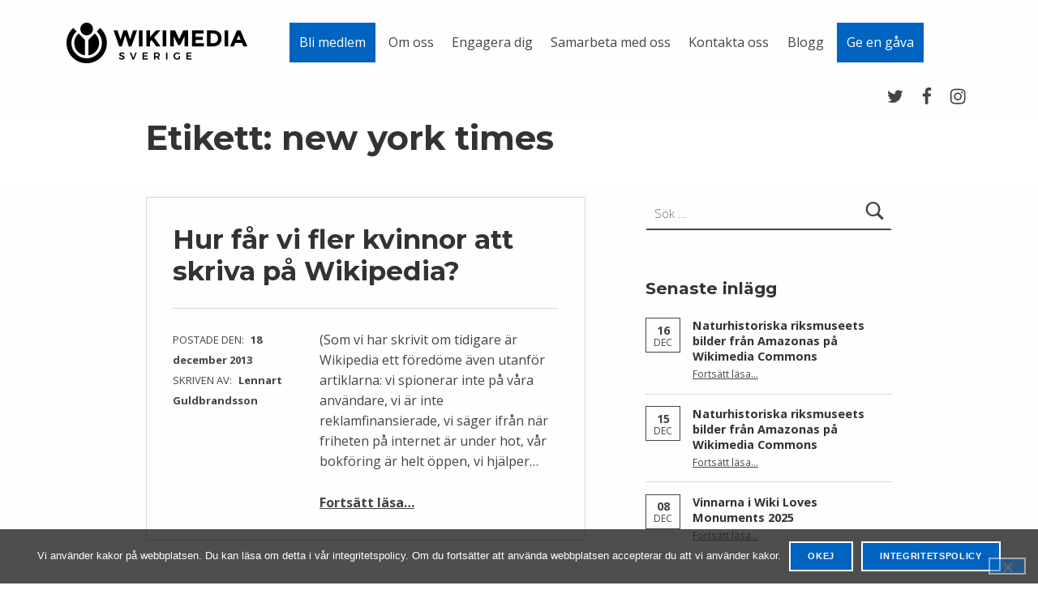

--- FILE ---
content_type: text/html; charset=UTF-8
request_url: https://wikimedia.se/tag/new-york-times/
body_size: 28612
content:
<!doctype html>
<html lang="sv-SE" class="no-js">

<head>

<meta name='robots' content='index, follow, max-image-preview:large, max-snippet:-1, max-video-preview:-1' />

<meta charset="UTF-8">
<meta name="viewport" content="width=device-width, initial-scale=1">
<link rel="profile" href="http://gmpg.org/xfn/11">

<!-- Global site tag (gtag.js) - Google Analytics -->
<!-- <script async src="https://www.googletagmanager.com/gtag/js?id=UA-124511247-49"></script>
<script>
  window.dataLayer = window.dataLayer || [];
  function gtag(){dataLayer.push(arguments);}
  gtag('js', new Date());

  gtag('config', 'UA-124511247-49');
</script> -->
<meta name="theme-color" content="#fefeff">
	<!-- This site is optimized with the Yoast SEO plugin v25.6 - https://yoast.com/wordpress/plugins/seo/ -->
	<title>new york times Arkiver - Wikimedia Sverige</title><link rel="preload" as="style" href="https://fonts.googleapis.com/css?family=Montserrat%3A300%2C400%2C700%7COpen%20Sans%3A300%2C400%2C700&#038;subset=latin&#038;display=swap" /><link rel="stylesheet" href="https://fonts.googleapis.com/css?family=Montserrat%3A300%2C400%2C700%7COpen%20Sans%3A300%2C400%2C700&#038;subset=latin&#038;display=swap" media="print" onload="this.media='all'" /><noscript><link rel="stylesheet" href="https://fonts.googleapis.com/css?family=Montserrat%3A300%2C400%2C700%7COpen%20Sans%3A300%2C400%2C700&#038;subset=latin&#038;display=swap" /></noscript>
	<link rel="canonical" href="https://wikimedia.se/tag/new-york-times/" />
	<meta property="og:locale" content="sv_SE" />
	<meta property="og:type" content="article" />
	<meta property="og:title" content="new york times Arkiver - Wikimedia Sverige" />
	<meta property="og:url" content="https://wikimedia.se/tag/new-york-times/" />
	<meta property="og:site_name" content="Wikimedia Sverige" />
	<meta name="twitter:card" content="summary_large_image" />
	<script type="application/ld+json" class="yoast-schema-graph">{"@context":"https://schema.org","@graph":[{"@type":"CollectionPage","@id":"https://wikimedia.se/tag/new-york-times/","url":"https://wikimedia.se/tag/new-york-times/","name":"new york times Arkiver - Wikimedia Sverige","isPartOf":{"@id":"https://wikimedia.se/#website"},"breadcrumb":{"@id":"https://wikimedia.se/tag/new-york-times/#breadcrumb"},"inLanguage":"sv-SE"},{"@type":"BreadcrumbList","@id":"https://wikimedia.se/tag/new-york-times/#breadcrumb","itemListElement":[{"@type":"ListItem","position":1,"name":"Hjem","item":"https://wikimedia.se/"},{"@type":"ListItem","position":2,"name":"new york times"}]},{"@type":"WebSite","@id":"https://wikimedia.se/#website","url":"https://wikimedia.se/","name":"Wikimedia Sverige","description":"Vi arbetar för fri kunskap","publisher":{"@id":"https://wikimedia.se/#organization"},"potentialAction":[{"@type":"SearchAction","target":{"@type":"EntryPoint","urlTemplate":"https://wikimedia.se/?s={search_term_string}"},"query-input":{"@type":"PropertyValueSpecification","valueRequired":true,"valueName":"search_term_string"}}],"inLanguage":"sv-SE"},{"@type":"Organization","@id":"https://wikimedia.se/#organization","name":"Wikimedia Sverige","url":"https://wikimedia.se/","logo":{"@type":"ImageObject","inLanguage":"sv-SE","@id":"https://wikimedia.se/#/schema/logo/image/","url":"https://wikimedia.se/wp-content/uploads/2019/02/wikimedia-sverige-logo-web-vertical-100.png","contentUrl":"https://wikimedia.se/wp-content/uploads/2019/02/wikimedia-sverige-logo-web-vertical-100.png","width":446,"height":100,"caption":"Wikimedia Sverige"},"image":{"@id":"https://wikimedia.se/#/schema/logo/image/"}}]}</script>
	<!-- / Yoast SEO plugin. -->


<link rel='dns-prefetch' href='//fonts.googleapis.com' />
<link rel='dns-prefetch' href='//hcaptcha.com' />
<link href='https://fonts.gstatic.com' crossorigin rel='preconnect' />
<link rel="alternate" type="application/rss+xml" title="Wikimedia Sverige &raquo; Webbflöde" href="https://wikimedia.se/feed/" />
<link rel="alternate" type="application/rss+xml" title="Wikimedia Sverige &raquo; Kommentarsflöde" href="https://wikimedia.se/comments/feed/" />
<link rel="alternate" type="application/rss+xml" title="Wikimedia Sverige &raquo; etikettflöde för new york times" href="https://wikimedia.se/tag/new-york-times/feed/" />
<style id="reykjavik-text-widget-icon-fallback">.widget-symbol::before { content: "?"; font-family: inherit; }</style><link rel='stylesheet' id='eo-leaflet.js-css' href='https://wikimedia.se/wp-content/plugins/event-organiser/lib/leaflet/leaflet.min.css?ver=1.4.0' type='text/css' media='all' />
<style id='eo-leaflet.js-inline-css' type='text/css'>
.leaflet-popup-close-button{box-shadow:none!important;}
</style>
<style id='wp-emoji-styles-inline-css' type='text/css'>

	img.wp-smiley, img.emoji {
		display: inline !important;
		border: none !important;
		box-shadow: none !important;
		height: 1em !important;
		width: 1em !important;
		margin: 0 0.07em !important;
		vertical-align: -0.1em !important;
		background: none !important;
		padding: 0 !important;
	}
</style>
<link rel='stylesheet' id='wp-block-library-css' href='https://wikimedia.se/wp-includes/css/dist/block-library/style.min.css?ver=6.6.4' type='text/css' media='all' />
<link rel='stylesheet' id='mediaelement-css' href='https://wikimedia.se/wp-includes/js/mediaelement/mediaelementplayer-legacy.min.css?ver=4.2.17' type='text/css' media='all' />
<link rel='stylesheet' id='wp-mediaelement-css' href='https://wikimedia.se/wp-includes/js/mediaelement/wp-mediaelement.min.css?ver=6.6.4' type='text/css' media='all' />
<style id='jetpack-sharing-buttons-style-inline-css' type='text/css'>
.jetpack-sharing-buttons__services-list{display:flex;flex-direction:row;flex-wrap:wrap;gap:0;list-style-type:none;margin:5px;padding:0}.jetpack-sharing-buttons__services-list.has-small-icon-size{font-size:12px}.jetpack-sharing-buttons__services-list.has-normal-icon-size{font-size:16px}.jetpack-sharing-buttons__services-list.has-large-icon-size{font-size:24px}.jetpack-sharing-buttons__services-list.has-huge-icon-size{font-size:36px}@media print{.jetpack-sharing-buttons__services-list{display:none!important}}.editor-styles-wrapper .wp-block-jetpack-sharing-buttons{gap:0;padding-inline-start:0}ul.jetpack-sharing-buttons__services-list.has-background{padding:1.25em 2.375em}
</style>
<style id='classic-theme-styles-inline-css' type='text/css'>
/*! This file is auto-generated */
.wp-block-button__link{color:#fff;background-color:#32373c;border-radius:9999px;box-shadow:none;text-decoration:none;padding:calc(.667em + 2px) calc(1.333em + 2px);font-size:1.125em}.wp-block-file__button{background:#32373c;color:#fff;text-decoration:none}
</style>
<style id='global-styles-inline-css' type='text/css'>
:root{--wp--preset--aspect-ratio--square: 1;--wp--preset--aspect-ratio--4-3: 4/3;--wp--preset--aspect-ratio--3-4: 3/4;--wp--preset--aspect-ratio--3-2: 3/2;--wp--preset--aspect-ratio--2-3: 2/3;--wp--preset--aspect-ratio--16-9: 16/9;--wp--preset--aspect-ratio--9-16: 9/16;--wp--preset--color--black: #000000;--wp--preset--color--cyan-bluish-gray: #abb8c3;--wp--preset--color--white: #ffffff;--wp--preset--color--pale-pink: #f78da7;--wp--preset--color--vivid-red: #cf2e2e;--wp--preset--color--luminous-vivid-orange: #ff6900;--wp--preset--color--luminous-vivid-amber: #fcb900;--wp--preset--color--light-green-cyan: #7bdcb5;--wp--preset--color--vivid-green-cyan: #00d084;--wp--preset--color--pale-cyan-blue: #8ed1fc;--wp--preset--color--vivid-cyan-blue: #0693e3;--wp--preset--color--vivid-purple: #9b51e0;--wp--preset--gradient--vivid-cyan-blue-to-vivid-purple: linear-gradient(135deg,rgba(6,147,227,1) 0%,rgb(155,81,224) 100%);--wp--preset--gradient--light-green-cyan-to-vivid-green-cyan: linear-gradient(135deg,rgb(122,220,180) 0%,rgb(0,208,130) 100%);--wp--preset--gradient--luminous-vivid-amber-to-luminous-vivid-orange: linear-gradient(135deg,rgba(252,185,0,1) 0%,rgba(255,105,0,1) 100%);--wp--preset--gradient--luminous-vivid-orange-to-vivid-red: linear-gradient(135deg,rgba(255,105,0,1) 0%,rgb(207,46,46) 100%);--wp--preset--gradient--very-light-gray-to-cyan-bluish-gray: linear-gradient(135deg,rgb(238,238,238) 0%,rgb(169,184,195) 100%);--wp--preset--gradient--cool-to-warm-spectrum: linear-gradient(135deg,rgb(74,234,220) 0%,rgb(151,120,209) 20%,rgb(207,42,186) 40%,rgb(238,44,130) 60%,rgb(251,105,98) 80%,rgb(254,248,76) 100%);--wp--preset--gradient--blush-light-purple: linear-gradient(135deg,rgb(255,206,236) 0%,rgb(152,150,240) 100%);--wp--preset--gradient--blush-bordeaux: linear-gradient(135deg,rgb(254,205,165) 0%,rgb(254,45,45) 50%,rgb(107,0,62) 100%);--wp--preset--gradient--luminous-dusk: linear-gradient(135deg,rgb(255,203,112) 0%,rgb(199,81,192) 50%,rgb(65,88,208) 100%);--wp--preset--gradient--pale-ocean: linear-gradient(135deg,rgb(255,245,203) 0%,rgb(182,227,212) 50%,rgb(51,167,181) 100%);--wp--preset--gradient--electric-grass: linear-gradient(135deg,rgb(202,248,128) 0%,rgb(113,206,126) 100%);--wp--preset--gradient--midnight: linear-gradient(135deg,rgb(2,3,129) 0%,rgb(40,116,252) 100%);--wp--preset--font-size--small: 13px;--wp--preset--font-size--medium: 20px;--wp--preset--font-size--large: 36px;--wp--preset--font-size--x-large: 42px;--wp--preset--spacing--20: 0.44rem;--wp--preset--spacing--30: 0.67rem;--wp--preset--spacing--40: 1rem;--wp--preset--spacing--50: 1.5rem;--wp--preset--spacing--60: 2.25rem;--wp--preset--spacing--70: 3.38rem;--wp--preset--spacing--80: 5.06rem;--wp--preset--shadow--natural: 6px 6px 9px rgba(0, 0, 0, 0.2);--wp--preset--shadow--deep: 12px 12px 50px rgba(0, 0, 0, 0.4);--wp--preset--shadow--sharp: 6px 6px 0px rgba(0, 0, 0, 0.2);--wp--preset--shadow--outlined: 6px 6px 0px -3px rgba(255, 255, 255, 1), 6px 6px rgba(0, 0, 0, 1);--wp--preset--shadow--crisp: 6px 6px 0px rgba(0, 0, 0, 1);}:where(.is-layout-flex){gap: 0.5em;}:where(.is-layout-grid){gap: 0.5em;}body .is-layout-flex{display: flex;}.is-layout-flex{flex-wrap: wrap;align-items: center;}.is-layout-flex > :is(*, div){margin: 0;}body .is-layout-grid{display: grid;}.is-layout-grid > :is(*, div){margin: 0;}:where(.wp-block-columns.is-layout-flex){gap: 2em;}:where(.wp-block-columns.is-layout-grid){gap: 2em;}:where(.wp-block-post-template.is-layout-flex){gap: 1.25em;}:where(.wp-block-post-template.is-layout-grid){gap: 1.25em;}.has-black-color{color: var(--wp--preset--color--black) !important;}.has-cyan-bluish-gray-color{color: var(--wp--preset--color--cyan-bluish-gray) !important;}.has-white-color{color: var(--wp--preset--color--white) !important;}.has-pale-pink-color{color: var(--wp--preset--color--pale-pink) !important;}.has-vivid-red-color{color: var(--wp--preset--color--vivid-red) !important;}.has-luminous-vivid-orange-color{color: var(--wp--preset--color--luminous-vivid-orange) !important;}.has-luminous-vivid-amber-color{color: var(--wp--preset--color--luminous-vivid-amber) !important;}.has-light-green-cyan-color{color: var(--wp--preset--color--light-green-cyan) !important;}.has-vivid-green-cyan-color{color: var(--wp--preset--color--vivid-green-cyan) !important;}.has-pale-cyan-blue-color{color: var(--wp--preset--color--pale-cyan-blue) !important;}.has-vivid-cyan-blue-color{color: var(--wp--preset--color--vivid-cyan-blue) !important;}.has-vivid-purple-color{color: var(--wp--preset--color--vivid-purple) !important;}.has-black-background-color{background-color: var(--wp--preset--color--black) !important;}.has-cyan-bluish-gray-background-color{background-color: var(--wp--preset--color--cyan-bluish-gray) !important;}.has-white-background-color{background-color: var(--wp--preset--color--white) !important;}.has-pale-pink-background-color{background-color: var(--wp--preset--color--pale-pink) !important;}.has-vivid-red-background-color{background-color: var(--wp--preset--color--vivid-red) !important;}.has-luminous-vivid-orange-background-color{background-color: var(--wp--preset--color--luminous-vivid-orange) !important;}.has-luminous-vivid-amber-background-color{background-color: var(--wp--preset--color--luminous-vivid-amber) !important;}.has-light-green-cyan-background-color{background-color: var(--wp--preset--color--light-green-cyan) !important;}.has-vivid-green-cyan-background-color{background-color: var(--wp--preset--color--vivid-green-cyan) !important;}.has-pale-cyan-blue-background-color{background-color: var(--wp--preset--color--pale-cyan-blue) !important;}.has-vivid-cyan-blue-background-color{background-color: var(--wp--preset--color--vivid-cyan-blue) !important;}.has-vivid-purple-background-color{background-color: var(--wp--preset--color--vivid-purple) !important;}.has-black-border-color{border-color: var(--wp--preset--color--black) !important;}.has-cyan-bluish-gray-border-color{border-color: var(--wp--preset--color--cyan-bluish-gray) !important;}.has-white-border-color{border-color: var(--wp--preset--color--white) !important;}.has-pale-pink-border-color{border-color: var(--wp--preset--color--pale-pink) !important;}.has-vivid-red-border-color{border-color: var(--wp--preset--color--vivid-red) !important;}.has-luminous-vivid-orange-border-color{border-color: var(--wp--preset--color--luminous-vivid-orange) !important;}.has-luminous-vivid-amber-border-color{border-color: var(--wp--preset--color--luminous-vivid-amber) !important;}.has-light-green-cyan-border-color{border-color: var(--wp--preset--color--light-green-cyan) !important;}.has-vivid-green-cyan-border-color{border-color: var(--wp--preset--color--vivid-green-cyan) !important;}.has-pale-cyan-blue-border-color{border-color: var(--wp--preset--color--pale-cyan-blue) !important;}.has-vivid-cyan-blue-border-color{border-color: var(--wp--preset--color--vivid-cyan-blue) !important;}.has-vivid-purple-border-color{border-color: var(--wp--preset--color--vivid-purple) !important;}.has-vivid-cyan-blue-to-vivid-purple-gradient-background{background: var(--wp--preset--gradient--vivid-cyan-blue-to-vivid-purple) !important;}.has-light-green-cyan-to-vivid-green-cyan-gradient-background{background: var(--wp--preset--gradient--light-green-cyan-to-vivid-green-cyan) !important;}.has-luminous-vivid-amber-to-luminous-vivid-orange-gradient-background{background: var(--wp--preset--gradient--luminous-vivid-amber-to-luminous-vivid-orange) !important;}.has-luminous-vivid-orange-to-vivid-red-gradient-background{background: var(--wp--preset--gradient--luminous-vivid-orange-to-vivid-red) !important;}.has-very-light-gray-to-cyan-bluish-gray-gradient-background{background: var(--wp--preset--gradient--very-light-gray-to-cyan-bluish-gray) !important;}.has-cool-to-warm-spectrum-gradient-background{background: var(--wp--preset--gradient--cool-to-warm-spectrum) !important;}.has-blush-light-purple-gradient-background{background: var(--wp--preset--gradient--blush-light-purple) !important;}.has-blush-bordeaux-gradient-background{background: var(--wp--preset--gradient--blush-bordeaux) !important;}.has-luminous-dusk-gradient-background{background: var(--wp--preset--gradient--luminous-dusk) !important;}.has-pale-ocean-gradient-background{background: var(--wp--preset--gradient--pale-ocean) !important;}.has-electric-grass-gradient-background{background: var(--wp--preset--gradient--electric-grass) !important;}.has-midnight-gradient-background{background: var(--wp--preset--gradient--midnight) !important;}.has-small-font-size{font-size: var(--wp--preset--font-size--small) !important;}.has-medium-font-size{font-size: var(--wp--preset--font-size--medium) !important;}.has-large-font-size{font-size: var(--wp--preset--font-size--large) !important;}.has-x-large-font-size{font-size: var(--wp--preset--font-size--x-large) !important;}
:where(.wp-block-post-template.is-layout-flex){gap: 1.25em;}:where(.wp-block-post-template.is-layout-grid){gap: 1.25em;}
:where(.wp-block-columns.is-layout-flex){gap: 2em;}:where(.wp-block-columns.is-layout-grid){gap: 2em;}
:root :where(.wp-block-pullquote){font-size: 1.5em;line-height: 1.6;}
</style>
<link rel='stylesheet' id='cookie-notice-front-css' href='https://wikimedia.se/wp-content/plugins/cookie-notice/css/front.min.css?ver=2.5.11' type='text/css' media='all' />
<link rel='stylesheet' id='page-list-style-css' href='https://wikimedia.se/wp-content/plugins/page-list/css/page-list.css?ver=5.6' type='text/css' media='all' />
<link rel='stylesheet' id='srpw-style-css' href='https://wikimedia.se/wp-content/plugins/smart-recent-posts-widget/assets/css/srpw-frontend.css?ver=6.6.4' type='text/css' media='all' />

<link rel='stylesheet' id='genericons-neue-css' href='https://wikimedia.se/wp-content/themes/reykjavik/assets/fonts/genericons-neue/genericons-neue.css?ver=1.5.1' type='text/css' media='screen' />
<link rel='stylesheet' id='reykjavik-stylesheet-global-css' href='https://wikimedia.se/wp-content/themes/reykjavik/assets/css/main.css?ver=1.5.1' type='text/css' media='screen' />
<link rel='stylesheet' id='reykjavik-stylesheet-custom-css' href='https://wikimedia.se/wp-content/themes/reykjavik/assets/css/custom-styles.css?ver=1.5.1' type='text/css' media='screen' />
<style id='reykjavik-inline-css' type='text/css'>
/* START CSS variables */
:root { 
--color_accent: #0063bf; --color_header_text: #444444; --color_header_text--a20: rgba(68,68,68,0.2); --color_header_headings: #333333; --color_intro_background: #ffffff; --color_intro_text: #333333; --color_intro_text--a20: rgba(51,51,51,0.2); --color_intro_headings: #333333; --color_intro_overlay_opacity: 0.05; --color_intro_widgets_background: #1f617d; --color_content_text: #444444; --color_content_text--a20: rgba(68,68,68,0.2); --color_content_headings: #333333; --color_footer_background: #0a0000; --color_footer_text: #ffffff; --color_footer_text--a20: rgba(255,255,255,0.2); --footer_image_repeat: no-repeat; --layout_width_content: 920px; --typography_size_html: 16px;
}
/* END CSS variables */
.site-footer:not(.is-customize-preview)::before { display: none; }
</style>
<link rel='stylesheet' id='reykjavik-stylesheet-css' href='https://wikimedia.se/wp-content/themes/wikimedia-sverige-2019/style.css?ver=6.6.4' type='text/css' media='all' />
<script type="text/javascript" src="https://wikimedia.se/wp-content/themes/reykjavik/library/js/vendors/css-vars-ponyfill/css-vars-ponyfill.min.js?ver=1.16.1" id="css-vars-ponyfill-js"></script>
<script type="text/javascript" id="css-vars-ponyfill-js-after">
/* <![CDATA[ */
window.onload = function() {
	cssVars( {
		onlyVars: true,
		exclude: 'link:not([href^="https://wikimedia.se/wp-content/themes"])'
	} );
};
/* ]]> */
</script>
<script type="text/javascript" src="https://wikimedia.se/wp-includes/js/tinymce/tinymce.min.js?ver=49110-20201110" id="wp-tinymce-root-js"></script>
<script type="text/javascript" src="https://wikimedia.se/wp-includes/js/tinymce/plugins/compat3x/plugin.min.js?ver=49110-20201110" id="wp-tinymce-js"></script>
<script type="text/javascript" src="https://wikimedia.se/wp-includes/js/jquery/jquery.min.js?ver=3.7.1" id="jquery-core-js"></script>
<script type="text/javascript" src="https://wikimedia.se/wp-includes/js/jquery/jquery-migrate.min.js?ver=3.4.1" id="jquery-migrate-js"></script>
<script type="text/javascript" id="cookie-notice-front-js-before">
/* <![CDATA[ */
var cnArgs = {"ajaxUrl":"https:\/\/wikimedia.se\/wp-admin\/admin-ajax.php","nonce":"2b862d93da","hideEffect":"fade","position":"bottom","onScroll":false,"onScrollOffset":100,"onClick":false,"cookieName":"cookie_notice_accepted","cookieTime":15811200,"cookieTimeRejected":2592000,"globalCookie":false,"redirection":false,"cache":true,"revokeCookies":false,"revokeCookiesOpt":"automatic"};
/* ]]> */
</script>
<script type="text/javascript" src="https://wikimedia.se/wp-content/plugins/cookie-notice/js/front.min.js?ver=2.5.11" id="cookie-notice-front-js"></script>
<link rel="https://api.w.org/" href="https://wikimedia.se/wp-json/" /><link rel="alternate" title="JSON" type="application/json" href="https://wikimedia.se/wp-json/wp/v2/tags/745" /><link rel="EditURI" type="application/rsd+xml" title="RSD" href="https://wikimedia.se/xmlrpc.php?rsd" />
<meta name="generator" content="WordPress 6.6.4" />
<style>
.h-captcha{position:relative;display:block;margin-bottom:2rem;padding:0;clear:both}.h-captcha[data-size="normal"]{width:303px;height:78px}.h-captcha[data-size="compact"]{width:164px;height:144px}.h-captcha[data-size="invisible"]{display:none}.h-captcha::before{content:'';display:block;position:absolute;top:0;left:0;background:url(https://wikimedia.se/wp-content/plugins/hcaptcha-for-forms-and-more/assets/images/hcaptcha-div-logo.svg) no-repeat;border:1px solid transparent;border-radius:4px}.h-captcha[data-size="normal"]::before{width:300px;height:74px;background-position:94% 28%}.h-captcha[data-size="compact"]::before{width:156px;height:136px;background-position:50% 79%}.h-captcha[data-theme="light"]::before,body.is-light-theme .h-captcha[data-theme="auto"]::before,.h-captcha[data-theme="auto"]::before{background-color:#fafafa;border:1px solid #e0e0e0}.h-captcha[data-theme="dark"]::before,body.is-dark-theme .h-captcha[data-theme="auto"]::before,html.wp-dark-mode-active .h-captcha[data-theme="auto"]::before,html.drdt-dark-mode .h-captcha[data-theme="auto"]::before{background-image:url(https://wikimedia.se/wp-content/plugins/hcaptcha-for-forms-and-more/assets/images/hcaptcha-div-logo-white.svg);background-repeat:no-repeat;background-color:#333;border:1px solid #f5f5f5}.h-captcha[data-size="invisible"]::before{display:none}.h-captcha iframe{position:relative}div[style*="z-index: 2147483647"] div[style*="border-width: 11px"][style*="position: absolute"][style*="pointer-events: none"]{border-style:none}
</style>
<style>
span[data-name="hcap-cf7"] .h-captcha{margin-bottom:0}span[data-name="hcap-cf7"]~input[type="submit"],span[data-name="hcap-cf7"]~button[type="submit"]{margin-top:2rem}
</style>
<link rel="icon" href="https://wikimedia.se/wp-content/uploads/2019/05/favicon-512x513-300x300.png" sizes="32x32" />
<link rel="icon" href="https://wikimedia.se/wp-content/uploads/2019/05/favicon-512x513-300x300.png" sizes="192x192" />
<link rel="apple-touch-icon" href="https://wikimedia.se/wp-content/uploads/2019/05/favicon-512x513-300x300.png" />
<meta name="msapplication-TileImage" content="https://wikimedia.se/wp-content/uploads/2019/05/favicon-512x513-300x300.png" />
		<style type="text/css" id="wp-custom-css">
			/*Gör menyn lägre och tar bort linjen under den*/
.site-header-content {
	padding: 0.4rem;
	border:none !important;
}

/*Justeringar av header-bilderna*/
.site-content-inner {
	padding-top: 	1rem;
}

.intro-inner {
	padding-bottom: 2rem;
}

.intro-container {
	border:none !important;
}

/*Döljer feature image/utvald bild i blogginlägg - obs att en utvald bild ändå måste väljas för varje blogginlägg, för att synas i utdragen på förstasidan och sidan Blogg*/
.single-post .intro-media {
  display:none !important;
}

/*Gör avståndet mellan menyn och sidrubriken mindre*/
.intro-inner {
    padding-top: 0rem;
}

/*Gör avståndet mellan rubriken och texten mindre på sidorna Donera, Kommande event och Integritetspolicy*/
.page-id-13 .site-content-inner {
	padding-top:0.5rem;
}

.page-id-7573 .site-content-inner {
	padding-top:0.5rem;
}

.page-id-3 .site-content-inner {
	padding-top:0.5rem;
}

/*Göm text på bilden på förstasidan*/
.page-id-2491 .intro-inner {
	    visibility: hidden;
}

/*Minska utrymmet under rubriker i sidfoten*/
.widget-title {
	margin-bottom: 0.5rem;
}

/*Färg för länkar*/
a {
	color:#444444
}

/*Ett format för ingresser.*/
ingress {
	font-size:1.5rem;
}

/*Avvikande formatering av menyn Donera*/
#menu-item-2323 a {
  background-color: #0063BF !important;
	color: #FFFFFF !important;
	padding: 12px;
	border-top-width: 0px;
	border-left-width: 0px;
}

#menu-item-2323 a:hover {
  background-color: #3088db !important;
	color: #FFFFFF !important;
	padding: 12px;
	border-top-width: 0px;
}
/*Avvikande formatering av menyn Bli medlem*/
#menu-item-10857 a {
  background-color: #0063BF !important;
color: #FFFFFF !important;
padding: 12px;
border-top-width: 0px;
border-left-width: 0px;}

#menu-item-10857 a:hover {
  background-color: #3088db !important;
color: #FFFFFF !important;
padding: 12px;
border-top-width: 0px;
}
/*Snygga bildbeskrivningar*/
figcaption {
	color: #555d66;
	font-size: 13px;
	text-align: center;
	padding-bottom: 1em;
}

/* Hantera dåliga avstavningar på Wikipedia för hela Sverige */
.child-page-title a {
  word-wrap: initial;
}		</style>
		
</head>


<body class="archive cookies-not-set footer-layout-boxed group-blog has-intro has-navigation-mobile has-widgets-sidebar header-layout-fullwidth hfeed no-js posts-layout-list site-layout-fullwidth site-title-hidden tag tag-745 tag-new-york-times wp-custom-logo">

<div id="page" class="site">
<ul class="skip-link-list"><li class="skip-link-list-item"><a class="skip-link screen-reader-text" href="#site-navigation">Skip to main navigation</a></li><li class="skip-link-list-item"><a class="skip-link screen-reader-text" href="#content">Skip to main content</a></li><li class="skip-link-list-item"><a class="skip-link screen-reader-text" href="#colophon">Skip to footer</a></li></ul>

<header id="masthead" class="site-header">



<div class="site-header-content"><div class="site-header-inner">


<div class="site-branding">

	<a href="https://wikimedia.se/" class="custom-logo-link" rel="home"><img width="446" height="100" src="https://wikimedia.se/wp-content/uploads/2019/02/wikimedia-sverige-logo-web-vertical-100.png" class="custom-logo" alt="Wikimedia Sverige" decoding="async" srcset="https://wikimedia.se/wp-content/uploads/2019/02/wikimedia-sverige-logo-web-vertical-100.png 446w, https://wikimedia.se/wp-content/uploads/2019/02/wikimedia-sverige-logo-web-vertical-100-300x67.png 300w" sizes="(max-width: 446px) 100vw, 446px" /></a>
	<div class="site-branding-text">
					<p class="site-title"><a href="https://wikimedia.se/" class="site-title-text" rel="home">Wikimedia Sverige</a></p>
						<p class="site-description">Vi arbetar för fri kunskap</p>
				</div>

</div>

<nav id="site-navigation" class="main-navigation" aria-label="Primary Menu">

		<button id="menu-toggle" class="menu-toggle" aria-controls="menu-primary" aria-expanded="false">Menu</button>

		<div id="site-navigation-container" class="main-navigation-container">
		<div class="mobile-search-form"><form role="search" method="get" class="search-form" action="https://wikimedia.se/">
				<label>
					<span class="screen-reader-text">Sök efter:</span>
					<input type="search" class="search-field" placeholder="Sök …" value="" name="s" />
				</label>
				<input type="submit" class="search-submit" value="Sök" />
			</form></div><div class="menu"><ul id="menu-primary" class="menu-primary"><li id="menu-item-10857" class="menu-item menu-item-type-post_type menu-item-object-page menu-item-10857"><a href="https://wikimedia.se/bli-medlem/">Bli medlem</a></li>
<li id="menu-item-28" class="menu-item menu-item-type-post_type menu-item-object-page menu-item-28"><a href="https://wikimedia.se/om-oss/">Om oss</a></li>
<li id="menu-item-29" class="menu-item menu-item-type-post_type menu-item-object-page menu-item-29"><a href="https://wikimedia.se/engagera-dig/">Engagera dig</a></li>
<li id="menu-item-30" class="menu-item menu-item-type-post_type menu-item-object-page menu-item-30"><a href="https://wikimedia.se/samarbeta-med-oss/">Samarbeta med oss</a></li>
<li id="menu-item-31" class="menu-item menu-item-type-post_type menu-item-object-page menu-item-31"><a href="https://wikimedia.se/kontakta-oss/">Kontakta oss</a></li>
<li id="menu-item-33" class="menu-item menu-item-type-post_type menu-item-object-page current_page_parent menu-item-33"><a href="https://wikimedia.se/blogg/">Blogg</a></li>
<li id="menu-item-2323" class="menu-item menu-item-type-post_type menu-item-object-page menu-item-2323"><a href="https://wikimedia.se/donera/">Ge en gåva</a></li>
<li class="menu-toggle-skip-link-container"><a href="#menu-toggle" class="menu-toggle-skip-link">Skip to menu toggle button</a></li></ul></div>	</div>

</nav>

<nav class="social-links" aria-label="Social Menu">

	<ul data-id="menu-social-links" class="social-links-items"><li data-id="menu-item-2381" class="menu-item menu-item-type-custom menu-item-object-custom menu-item-2381"><a href="https://twitter.com/WikimediaSE"><span class="screen-reader-text">Twitter</span><!--{{icon}}--><svg class="svgicon social-icon-twitter" aria-hidden="true" role="img"> <use href="#social-icon-twitter" xlink:href="#social-icon-twitter"></use> </svg></a></li>
<li data-id="menu-item-2380" class="menu-item menu-item-type-custom menu-item-object-custom menu-item-2380"><a href="https://www.facebook.com/WikimediaSverige"><span class="screen-reader-text">Facebook</span><!--{{icon}}--><svg class="svgicon social-icon-facebook" aria-hidden="true" role="img"> <use href="#social-icon-facebook" xlink:href="#social-icon-facebook"></use> </svg></a></li>
<li data-id="menu-item-2684" class="menu-item menu-item-type-custom menu-item-object-custom menu-item-2684"><a href="https://www.instagram.com/wikimediase/"><span class="screen-reader-text">Instagram</span><!--{{icon}}--><svg class="svgicon social-icon-instagram" aria-hidden="true" role="img"> <use href="#social-icon-instagram" xlink:href="#social-icon-instagram"></use> </svg></a></li>
<li class="back-to-top-link"><a href="#" class="back-to-top" title="Back to top"><span class="screen-reader-text">Back to top &uarr;</span></a></li></ul>
</nav>


</div></div>



</header>



<div id="content" class="site-content">
<section id="intro-container" class="page-header intro-container">

	
	<div id="intro" class="intro"><div class="intro-inner">

		<h1 class="page-title h1 intro-title">Etikett: <span>new york times</span></h1>
	</div></div>

	
</section>

<div class="site-content-inner">
	<div id="primary" class="content-area">
		<main id="main" class="site-main">


<div id="posts" class="posts posts-list">

	
<article id="post-3047" class="post-3047 post type-post status-publish format-standard hentry category-jamstalldhet-pa-wikipedia category-skrivstuga category-vara-volontarer category-wikimedia-sverige category-wikipedia tag-acta tag-ada-lovelace tag-allan-fisher tag-bibliotekarie tag-geek-feminism tag-hur-far-vi-kvinnor-att-skriva-pa-wikipedia tag-jane-margolis tag-journalist tag-kvinnor-pa-wikipedia tag-kvinnounderskott tag-larare tag-metoder-for-att-involvera-kvinnor tag-new-york-times tag-prioriteringar tag-skrivstuga-2 tag-statistik tag-strategi tag-strategiska-mal tag-sue-gardner tag-teahouse tag-transversala-dialoger tag-val-henson tag-wikipedia-zero tag-wikiwomen tag-yrkesgrupper entry">

	<header class="entry-header"><h2 class="entry-title"><a href="https://wikimedia.se/2013/12/18/hur-far-vi-fler-kvinnor-att-skriva-pa-wikipedia/" rel="bookmark">Hur får vi fler kvinnor att skriva på Wikipedia?</a></h2></header>
<footer class="entry-meta">
<span class="entry-meta-element entry-date posted-on">
	<span class="entry-meta-description label-published">
		Postade den:	</span>
	<a href="https://wikimedia.se/2013/12/18/hur-far-vi-fler-kvinnor-att-skriva-pa-wikipedia/" rel="bookmark">
		<time datetime="2013-12-18T00:41:53+01:00" class="published" title="Postade den: 18 december 2013">
			18 december 2013		</time>
	</a>
	<span class="entry-meta-description label-updated">
		Last updated on:	</span>
	<time class="updated" datetime="2013-12-18T00:41:53+01:00" title="Last updated on: 18 december 2013">
		18 december 2013	</time>
</span>

<span class="entry-meta-element byline author vcard">
	<span class="entry-meta-description">
		Skriven av:	</span>
	<a href="https://wikimedia.se/author/mrchapel/" class="url fn n" rel="author">
		Lennart Guldbrandsson	</a>
</span>
</footer>

	<div class="entry-content"><div class="entry-summary">
(Som vi har skrivit om tidigare är Wikipedia ett föredöme även utanför artiklarna: vi spionerar inte på våra användare, vi är inte reklamfinansierade, vi säger ifrån när friheten på internet är under hot, vår bokföring är helt öppen, vi hjälper&hellip;
</div>
<div class="link-more"><a href="https://wikimedia.se/2013/12/18/hur-far-vi-fler-kvinnor-att-skriva-pa-wikipedia/" class="more-link">Fortsätt läsa<span class="screen-reader-text"> &ldquo;Hur får vi fler kvinnor att skriva på Wikipedia?&rdquo;</span>&hellip;</a></div>
</div>

	
</article>


</div>



		</main><!-- /#main -->
	</div><!-- /#primary -->
<aside id="secondary" class="widget-area sidebar" aria-label="Sidebar">

	<section id="search-2" class="widget widget_search"><form role="search" method="get" class="search-form" action="https://wikimedia.se/">
				<label>
					<span class="screen-reader-text">Sök efter:</span>
					<input type="search" class="search-field" placeholder="Sök …" value="" name="s" />
				</label>
				<input type="submit" class="search-submit" value="Sök" />
			</form></section><section id="recent-posts-2" class="widget widget_recent_entries"><h2 class="widget-title">Senaste inlägg</h2><div class="widget-recent-entries-list entry-date-enabled"><article class="post-13004 post type-post status-publish format-standard has-post-thumbnail hentry category-forskning category-samarbeten category-wikimedia-sverige entry"><a href="https://wikimedia.se/2025/12/16/naturhistoriska-riksmuseets-bilder-fran-amazonas-pa-wikimedia-commons/" rel="bookmark"><time datetime="2025-12-16T08:06:00+01:00" class="published entry-date" title="16 december 2025 | 08:06"><span class="day">16</span> <span class="month">dec</span> </time></a><div class="entry-content"><h3 class="entry-title"><a href="https://wikimedia.se/2025/12/16/naturhistoriska-riksmuseets-bilder-fran-amazonas-pa-wikimedia-commons/">Naturhistoriska riksmuseets bilder från Amazonas på Wikimedia Commons</a></h3><div class="entry-summary">
Wikimedia Sverige har genom åren haft nöjet att samarbeta med ett stort antal svenska museer och hjälpa dem tillgängliggöra sina samlingar och resurser på Wikimediaplattformarna. I slutet av 2025 har en ny institution sällat sig till deras skara, nämligen Naturhistoriska&hellip;
</div><div class="link-more"><a href="https://wikimedia.se/2025/12/16/naturhistoriska-riksmuseets-bilder-fran-amazonas-pa-wikimedia-commons/" class="more-link">Fortsätt läsa<span class="screen-reader-text"> &ldquo;Naturhistoriska riksmuseets bilder från Amazonas på Wikimedia Commons&rdquo;</span>&hellip;</a></div></div></article><article class="post-13001 post type-post status-publish format-standard has-post-thumbnail hentry category-wikimedia-sverige entry"><a href="https://wikimedia.se/2025/12/15/naturhistoriska-riksmuseets-bilder-fran-amazonas-pa-wikimedia-commons-2/" rel="bookmark"><time datetime="2025-12-15T10:32:00+01:00" class="published entry-date" title="15 december 2025 | 10:32"><span class="day">15</span> <span class="month">dec</span> </time></a><div class="entry-content"><h3 class="entry-title"><a href="https://wikimedia.se/2025/12/15/naturhistoriska-riksmuseets-bilder-fran-amazonas-pa-wikimedia-commons-2/">Naturhistoriska riksmuseets bilder från Amazonas på Wikimedia Commons</a></h3><div class="entry-summary">
Wikimedia Sverige har genom åren haft nöjet att samarbeta med ett stort antal svenska museer och hjälpa dem tillgängliggöra sina samlingar och resurser på Wikimediaplattformarna. I slutet av 2025 har en ny institution sällat sig till deras skara, nämligen Naturhistoriska&hellip;
</div><div class="link-more"><a href="https://wikimedia.se/2025/12/15/naturhistoriska-riksmuseets-bilder-fran-amazonas-pa-wikimedia-commons-2/" class="more-link">Fortsätt läsa<span class="screen-reader-text"> &ldquo;Naturhistoriska riksmuseets bilder från Amazonas på Wikimedia Commons&rdquo;</span>&hellip;</a></div></div></article><article class="post-12989 post type-post status-publish format-standard has-post-thumbnail hentry category-wikimedia-sverige entry"><a href="https://wikimedia.se/2025/12/08/vinnarna-i-wiki-loves-monuments-2025/" rel="bookmark"><time datetime="2025-12-08T17:00:00+01:00" class="published entry-date" title="8 december 2025 | 17:00"><span class="day">08</span> <span class="month">dec</span> </time></a><div class="entry-content"><h3 class="entry-title"><a href="https://wikimedia.se/2025/12/08/vinnarna-i-wiki-loves-monuments-2025/">Vinnarna i Wiki Loves Monuments 2025</a></h3><div class="entry-summary">
Vi är väldigt glada att kunna presentera årets vinnare i Wiki Loves Monuments 2025 i Sverige! Juryn har nu gått igenom alla era imponerande bildbidrag och lagt sina röster. Som alltid blev det en utmaning att behöva välja bland så&hellip;
</div><div class="link-more"><a href="https://wikimedia.se/2025/12/08/vinnarna-i-wiki-loves-monuments-2025/" class="more-link">Fortsätt läsa<span class="screen-reader-text"> &ldquo;Vinnarna i Wiki Loves Monuments 2025&rdquo;</span>&hellip;</a></div></div></article></div></section><section id="archives-2" class="widget widget_archive"><h2 class="widget-title">Arkiv</h2>		<label class="screen-reader-text" for="archives-dropdown-2">Arkiv</label>
		<select id="archives-dropdown-2" name="archive-dropdown">
			
			<option value="">Välj månad</option>
				<option value='https://wikimedia.se/2025/12/'> december 2025 </option>
	<option value='https://wikimedia.se/2025/10/'> oktober 2025 </option>
	<option value='https://wikimedia.se/2025/09/'> september 2025 </option>
	<option value='https://wikimedia.se/2025/08/'> augusti 2025 </option>
	<option value='https://wikimedia.se/2025/07/'> juli 2025 </option>
	<option value='https://wikimedia.se/2025/06/'> juni 2025 </option>
	<option value='https://wikimedia.se/2025/05/'> maj 2025 </option>
	<option value='https://wikimedia.se/2025/04/'> april 2025 </option>
	<option value='https://wikimedia.se/2025/03/'> mars 2025 </option>
	<option value='https://wikimedia.se/2025/02/'> februari 2025 </option>
	<option value='https://wikimedia.se/2025/01/'> januari 2025 </option>
	<option value='https://wikimedia.se/2024/12/'> december 2024 </option>
	<option value='https://wikimedia.se/2024/11/'> november 2024 </option>
	<option value='https://wikimedia.se/2024/10/'> oktober 2024 </option>
	<option value='https://wikimedia.se/2024/09/'> september 2024 </option>
	<option value='https://wikimedia.se/2024/08/'> augusti 2024 </option>
	<option value='https://wikimedia.se/2024/06/'> juni 2024 </option>
	<option value='https://wikimedia.se/2024/05/'> maj 2024 </option>
	<option value='https://wikimedia.se/2024/04/'> april 2024 </option>
	<option value='https://wikimedia.se/2024/03/'> mars 2024 </option>
	<option value='https://wikimedia.se/2024/02/'> februari 2024 </option>
	<option value='https://wikimedia.se/2024/01/'> januari 2024 </option>
	<option value='https://wikimedia.se/2023/12/'> december 2023 </option>
	<option value='https://wikimedia.se/2023/11/'> november 2023 </option>
	<option value='https://wikimedia.se/2023/10/'> oktober 2023 </option>
	<option value='https://wikimedia.se/2023/09/'> september 2023 </option>
	<option value='https://wikimedia.se/2023/08/'> augusti 2023 </option>
	<option value='https://wikimedia.se/2023/07/'> juli 2023 </option>
	<option value='https://wikimedia.se/2023/06/'> juni 2023 </option>
	<option value='https://wikimedia.se/2023/05/'> maj 2023 </option>
	<option value='https://wikimedia.se/2023/04/'> april 2023 </option>
	<option value='https://wikimedia.se/2023/03/'> mars 2023 </option>
	<option value='https://wikimedia.se/2023/02/'> februari 2023 </option>
	<option value='https://wikimedia.se/2023/01/'> januari 2023 </option>
	<option value='https://wikimedia.se/2022/12/'> december 2022 </option>
	<option value='https://wikimedia.se/2022/11/'> november 2022 </option>
	<option value='https://wikimedia.se/2022/10/'> oktober 2022 </option>
	<option value='https://wikimedia.se/2022/09/'> september 2022 </option>
	<option value='https://wikimedia.se/2022/08/'> augusti 2022 </option>
	<option value='https://wikimedia.se/2022/07/'> juli 2022 </option>
	<option value='https://wikimedia.se/2022/06/'> juni 2022 </option>
	<option value='https://wikimedia.se/2022/05/'> maj 2022 </option>
	<option value='https://wikimedia.se/2022/04/'> april 2022 </option>
	<option value='https://wikimedia.se/2022/03/'> mars 2022 </option>
	<option value='https://wikimedia.se/2022/02/'> februari 2022 </option>
	<option value='https://wikimedia.se/2022/01/'> januari 2022 </option>
	<option value='https://wikimedia.se/2021/12/'> december 2021 </option>
	<option value='https://wikimedia.se/2021/11/'> november 2021 </option>
	<option value='https://wikimedia.se/2021/10/'> oktober 2021 </option>
	<option value='https://wikimedia.se/2021/09/'> september 2021 </option>
	<option value='https://wikimedia.se/2021/08/'> augusti 2021 </option>
	<option value='https://wikimedia.se/2021/07/'> juli 2021 </option>
	<option value='https://wikimedia.se/2021/06/'> juni 2021 </option>
	<option value='https://wikimedia.se/2021/05/'> maj 2021 </option>
	<option value='https://wikimedia.se/2021/04/'> april 2021 </option>
	<option value='https://wikimedia.se/2021/03/'> mars 2021 </option>
	<option value='https://wikimedia.se/2021/02/'> februari 2021 </option>
	<option value='https://wikimedia.se/2021/01/'> januari 2021 </option>
	<option value='https://wikimedia.se/2020/12/'> december 2020 </option>
	<option value='https://wikimedia.se/2020/11/'> november 2020 </option>
	<option value='https://wikimedia.se/2020/10/'> oktober 2020 </option>
	<option value='https://wikimedia.se/2020/09/'> september 2020 </option>
	<option value='https://wikimedia.se/2020/08/'> augusti 2020 </option>
	<option value='https://wikimedia.se/2020/07/'> juli 2020 </option>
	<option value='https://wikimedia.se/2020/06/'> juni 2020 </option>
	<option value='https://wikimedia.se/2020/05/'> maj 2020 </option>
	<option value='https://wikimedia.se/2020/04/'> april 2020 </option>
	<option value='https://wikimedia.se/2020/03/'> mars 2020 </option>
	<option value='https://wikimedia.se/2020/02/'> februari 2020 </option>
	<option value='https://wikimedia.se/2020/01/'> januari 2020 </option>
	<option value='https://wikimedia.se/2019/12/'> december 2019 </option>
	<option value='https://wikimedia.se/2019/11/'> november 2019 </option>
	<option value='https://wikimedia.se/2019/10/'> oktober 2019 </option>
	<option value='https://wikimedia.se/2019/09/'> september 2019 </option>
	<option value='https://wikimedia.se/2019/08/'> augusti 2019 </option>
	<option value='https://wikimedia.se/2019/07/'> juli 2019 </option>
	<option value='https://wikimedia.se/2019/06/'> juni 2019 </option>
	<option value='https://wikimedia.se/2019/05/'> maj 2019 </option>
	<option value='https://wikimedia.se/2019/04/'> april 2019 </option>
	<option value='https://wikimedia.se/2019/03/'> mars 2019 </option>
	<option value='https://wikimedia.se/2019/02/'> februari 2019 </option>
	<option value='https://wikimedia.se/2019/01/'> januari 2019 </option>
	<option value='https://wikimedia.se/2018/12/'> december 2018 </option>
	<option value='https://wikimedia.se/2018/11/'> november 2018 </option>
	<option value='https://wikimedia.se/2018/10/'> oktober 2018 </option>
	<option value='https://wikimedia.se/2018/09/'> september 2018 </option>
	<option value='https://wikimedia.se/2018/08/'> augusti 2018 </option>
	<option value='https://wikimedia.se/2018/05/'> maj 2018 </option>
	<option value='https://wikimedia.se/2018/04/'> april 2018 </option>
	<option value='https://wikimedia.se/2018/03/'> mars 2018 </option>
	<option value='https://wikimedia.se/2018/02/'> februari 2018 </option>
	<option value='https://wikimedia.se/2017/12/'> december 2017 </option>
	<option value='https://wikimedia.se/2017/11/'> november 2017 </option>
	<option value='https://wikimedia.se/2017/10/'> oktober 2017 </option>
	<option value='https://wikimedia.se/2017/09/'> september 2017 </option>
	<option value='https://wikimedia.se/2017/08/'> augusti 2017 </option>
	<option value='https://wikimedia.se/2017/07/'> juli 2017 </option>
	<option value='https://wikimedia.se/2017/06/'> juni 2017 </option>
	<option value='https://wikimedia.se/2017/05/'> maj 2017 </option>
	<option value='https://wikimedia.se/2017/04/'> april 2017 </option>
	<option value='https://wikimedia.se/2017/03/'> mars 2017 </option>
	<option value='https://wikimedia.se/2017/02/'> februari 2017 </option>
	<option value='https://wikimedia.se/2017/01/'> januari 2017 </option>
	<option value='https://wikimedia.se/2016/12/'> december 2016 </option>
	<option value='https://wikimedia.se/2016/11/'> november 2016 </option>
	<option value='https://wikimedia.se/2016/10/'> oktober 2016 </option>
	<option value='https://wikimedia.se/2016/09/'> september 2016 </option>
	<option value='https://wikimedia.se/2016/08/'> augusti 2016 </option>
	<option value='https://wikimedia.se/2016/07/'> juli 2016 </option>
	<option value='https://wikimedia.se/2016/06/'> juni 2016 </option>
	<option value='https://wikimedia.se/2016/05/'> maj 2016 </option>
	<option value='https://wikimedia.se/2016/04/'> april 2016 </option>
	<option value='https://wikimedia.se/2016/03/'> mars 2016 </option>
	<option value='https://wikimedia.se/2016/02/'> februari 2016 </option>
	<option value='https://wikimedia.se/2016/01/'> januari 2016 </option>
	<option value='https://wikimedia.se/2015/12/'> december 2015 </option>
	<option value='https://wikimedia.se/2015/10/'> oktober 2015 </option>
	<option value='https://wikimedia.se/2015/09/'> september 2015 </option>
	<option value='https://wikimedia.se/2015/08/'> augusti 2015 </option>
	<option value='https://wikimedia.se/2015/07/'> juli 2015 </option>
	<option value='https://wikimedia.se/2015/06/'> juni 2015 </option>
	<option value='https://wikimedia.se/2015/05/'> maj 2015 </option>
	<option value='https://wikimedia.se/2015/04/'> april 2015 </option>
	<option value='https://wikimedia.se/2015/03/'> mars 2015 </option>
	<option value='https://wikimedia.se/2015/02/'> februari 2015 </option>
	<option value='https://wikimedia.se/2015/01/'> januari 2015 </option>
	<option value='https://wikimedia.se/2014/12/'> december 2014 </option>
	<option value='https://wikimedia.se/2014/11/'> november 2014 </option>
	<option value='https://wikimedia.se/2014/10/'> oktober 2014 </option>
	<option value='https://wikimedia.se/2014/09/'> september 2014 </option>
	<option value='https://wikimedia.se/2014/08/'> augusti 2014 </option>
	<option value='https://wikimedia.se/2014/07/'> juli 2014 </option>
	<option value='https://wikimedia.se/2014/06/'> juni 2014 </option>
	<option value='https://wikimedia.se/2014/05/'> maj 2014 </option>
	<option value='https://wikimedia.se/2014/04/'> april 2014 </option>
	<option value='https://wikimedia.se/2014/03/'> mars 2014 </option>
	<option value='https://wikimedia.se/2014/02/'> februari 2014 </option>
	<option value='https://wikimedia.se/2014/01/'> januari 2014 </option>
	<option value='https://wikimedia.se/2013/12/'> december 2013 </option>
	<option value='https://wikimedia.se/2013/10/'> oktober 2013 </option>
	<option value='https://wikimedia.se/2013/09/'> september 2013 </option>
	<option value='https://wikimedia.se/2013/08/'> augusti 2013 </option>
	<option value='https://wikimedia.se/2013/07/'> juli 2013 </option>
	<option value='https://wikimedia.se/2013/06/'> juni 2013 </option>
	<option value='https://wikimedia.se/2013/05/'> maj 2013 </option>
	<option value='https://wikimedia.se/2013/04/'> april 2013 </option>
	<option value='https://wikimedia.se/2013/03/'> mars 2013 </option>
	<option value='https://wikimedia.se/2013/02/'> februari 2013 </option>
	<option value='https://wikimedia.se/2013/01/'> januari 2013 </option>
	<option value='https://wikimedia.se/2012/12/'> december 2012 </option>
	<option value='https://wikimedia.se/2012/11/'> november 2012 </option>
	<option value='https://wikimedia.se/2012/10/'> oktober 2012 </option>
	<option value='https://wikimedia.se/2012/09/'> september 2012 </option>
	<option value='https://wikimedia.se/2012/08/'> augusti 2012 </option>
	<option value='https://wikimedia.se/2012/07/'> juli 2012 </option>
	<option value='https://wikimedia.se/2012/06/'> juni 2012 </option>
	<option value='https://wikimedia.se/2012/05/'> maj 2012 </option>
	<option value='https://wikimedia.se/2012/04/'> april 2012 </option>
	<option value='https://wikimedia.se/2012/03/'> mars 2012 </option>
	<option value='https://wikimedia.se/2012/02/'> februari 2012 </option>
	<option value='https://wikimedia.se/2012/01/'> januari 2012 </option>
	<option value='https://wikimedia.se/2011/12/'> december 2011 </option>
	<option value='https://wikimedia.se/2011/11/'> november 2011 </option>
	<option value='https://wikimedia.se/2011/10/'> oktober 2011 </option>
	<option value='https://wikimedia.se/2011/09/'> september 2011 </option>
	<option value='https://wikimedia.se/2011/08/'> augusti 2011 </option>
	<option value='https://wikimedia.se/2011/07/'> juli 2011 </option>
	<option value='https://wikimedia.se/2011/06/'> juni 2011 </option>
	<option value='https://wikimedia.se/2011/05/'> maj 2011 </option>
	<option value='https://wikimedia.se/2011/04/'> april 2011 </option>
	<option value='https://wikimedia.se/2011/03/'> mars 2011 </option>
	<option value='https://wikimedia.se/2011/02/'> februari 2011 </option>
	<option value='https://wikimedia.se/2011/01/'> januari 2011 </option>
	<option value='https://wikimedia.se/2010/12/'> december 2010 </option>
	<option value='https://wikimedia.se/2010/11/'> november 2010 </option>
	<option value='https://wikimedia.se/2010/10/'> oktober 2010 </option>
	<option value='https://wikimedia.se/2010/09/'> september 2010 </option>
	<option value='https://wikimedia.se/2010/08/'> augusti 2010 </option>
	<option value='https://wikimedia.se/2010/07/'> juli 2010 </option>
	<option value='https://wikimedia.se/2010/06/'> juni 2010 </option>
	<option value='https://wikimedia.se/2010/05/'> maj 2010 </option>
	<option value='https://wikimedia.se/2010/04/'> april 2010 </option>
	<option value='https://wikimedia.se/2010/03/'> mars 2010 </option>
	<option value='https://wikimedia.se/2010/02/'> februari 2010 </option>
	<option value='https://wikimedia.se/2010/01/'> januari 2010 </option>

		</select>

			<script type="text/javascript">
/* <![CDATA[ */

(function() {
	var dropdown = document.getElementById( "archives-dropdown-2" );
	function onSelectChange() {
		if ( dropdown.options[ dropdown.selectedIndex ].value !== '' ) {
			document.location.href = this.options[ this.selectedIndex ].value;
		}
	}
	dropdown.onchange = onSelectChange;
})();

/* ]]> */
</script>
</section><section id="categories-2" class="widget widget_categories"><h2 class="widget-title">Kategorier</h2><form action="https://wikimedia.se" method="get"><label class="screen-reader-text" for="cat">Kategorier</label><select  name='cat' id='cat' class='postform'>
	<option value='-1'>Välj kategori</option>
	<option class="level-0" value="2549">Content Partnerships&nbsp;&nbsp;(8)</option>
	<option class="level-0" value="5">Dataskyddsförordningen&nbsp;&nbsp;(1)</option>
	<option class="level-0" value="2524">Demokrati&nbsp;&nbsp;(11)</option>
	<option class="level-0" value="2576">Digital inkludering&nbsp;&nbsp;(1)</option>
	<option class="level-0" value="2475">Europeana Awareness&nbsp;&nbsp;(18)</option>
	<option class="level-0" value="8">Film&nbsp;&nbsp;(17)</option>
	<option class="level-0" value="7">Företag&nbsp;&nbsp;(6)</option>
	<option class="level-0" value="9">Forskning&nbsp;&nbsp;(27)</option>
	<option class="level-0" value="10">Fotosafari&nbsp;&nbsp;(27)</option>
	<option class="level-0" value="11">Gästinlägg&nbsp;&nbsp;(51)</option>
	<option class="level-0" value="12">GLAM&nbsp;&nbsp;(118)</option>
	<option class="level-0" value="13">Hackathon&nbsp;&nbsp;(8)</option>
	<option class="level-0" value="2495">Hållbarhet&nbsp;&nbsp;(7)</option>
	<option class="level-0" value="14">Hembygd&nbsp;&nbsp;(11)</option>
	<option class="level-0" value="15">Hur gör man?&nbsp;&nbsp;(76)</option>
	<option class="level-0" value="16">Internet i Sverige&nbsp;&nbsp;(18)</option>
	<option class="level-0" value="2496">Intervjuer under Wikimania 2019&nbsp;&nbsp;(11)</option>
	<option class="level-0" value="17">Jämställdhet på Wikipedia&nbsp;&nbsp;(56)</option>
	<option class="level-0" value="18">Jobb&nbsp;&nbsp;(6)</option>
	<option class="level-0" value="19">Journalistik&nbsp;&nbsp;(26)</option>
	<option class="level-0" value="20">Källhänvisningar&nbsp;&nbsp;(10)</option>
	<option class="level-0" value="21">Kopplat öppet kulturarv&nbsp;&nbsp;(13)</option>
	<option class="level-0" value="22">Kultur&nbsp;&nbsp;(97)</option>
	<option class="level-0" value="2586">Länkad öppen data&nbsp;&nbsp;(1)</option>
	<option class="level-0" value="23">Licensvillkor&nbsp;&nbsp;(30)</option>
	<option class="level-0" value="24">Mångfald&nbsp;&nbsp;(25)</option>
	<option class="level-0" value="25">Media&nbsp;&nbsp;(36)</option>
	<option class="level-0" value="26">MediaWiki&nbsp;&nbsp;(15)</option>
	<option class="level-0" value="2503">Mötesplats OER&nbsp;&nbsp;(2)</option>
	<option class="level-0" value="27">Nobelpriset&nbsp;&nbsp;(2)</option>
	<option class="level-0" value="29">OpenStreetMap&nbsp;&nbsp;(5)</option>
	<option class="level-0" value="3">Öppen databas för offentlig konst&nbsp;&nbsp;(18)</option>
	<option class="level-0" value="4">Översättningar&nbsp;&nbsp;(3)</option>
	<option class="level-0" value="30">Panoramafrihet&nbsp;&nbsp;(6)</option>
	<option class="level-0" value="31">Politisk påverkan&nbsp;&nbsp;(54)</option>
	<option class="level-0" value="32">Samarbeten&nbsp;&nbsp;(112)</option>
	<option class="level-0" value="33">Skola&nbsp;&nbsp;(38)</option>
	<option class="level-0" value="34">Skrivstuga&nbsp;&nbsp;(26)</option>
	<option class="level-0" value="35">Statistik&nbsp;&nbsp;(19)</option>
	<option class="level-0" value="36">Tävling&nbsp;&nbsp;(38)</option>
	<option class="level-0" value="37">Teknikpoolen&nbsp;&nbsp;(12)</option>
	<option class="level-0" value="38">Tillgänglighet&nbsp;&nbsp;(40)</option>
	<option class="level-0" value="39">Tillväxt&nbsp;&nbsp;(9)</option>
	<option class="level-0" value="40">Translatewiki.net&nbsp;&nbsp;(2)</option>
	<option class="level-0" value="41">Upphovsrätt&nbsp;&nbsp;(47)</option>
	<option class="level-0" value="42">Våra volontärer&nbsp;&nbsp;(76)</option>
	<option class="level-0" value="43">Verktyg&nbsp;&nbsp;(35)</option>
	<option class="level-0" value="2493">Wiki Loves Earth&nbsp;&nbsp;(33)</option>
	<option class="level-0" value="44">Wiki Loves Monuments&nbsp;&nbsp;(33)</option>
	<option class="level-0" value="45">Wiki Loves Public Art&nbsp;&nbsp;(16)</option>
	<option class="level-0" value="46">Wikidata&nbsp;&nbsp;(43)</option>
	<option class="level-0" value="2539">Wikigap&nbsp;&nbsp;(3)</option>
	<option class="level-0" value="47">Wikimania&nbsp;&nbsp;(34)</option>
	<option class="level-0" value="48">Wikimedia Commons&nbsp;&nbsp;(137)</option>
	<option class="level-0" value="49">Wikimedia Conference&nbsp;&nbsp;(3)</option>
	<option class="level-0" value="50">Wikimedia Sverige&nbsp;&nbsp;(328)</option>
	<option class="level-0" value="51">Wikinews&nbsp;&nbsp;(5)</option>
	<option class="level-0" value="52">Wikipedia&nbsp;&nbsp;(151)</option>
	<option class="level-0" value="2569">Wikipedia för hela Sverige&nbsp;&nbsp;(4)</option>
	<option class="level-0" value="53">Wikipedia i utbildning&nbsp;&nbsp;(40)</option>
	<option class="level-0" value="54">Wikiquote&nbsp;&nbsp;(5)</option>
	<option class="level-0" value="55">WikiSkills&nbsp;&nbsp;(11)</option>
	<option class="level-0" value="56">Wikisource&nbsp;&nbsp;(16)</option>
	<option class="level-0" value="57">Wikispeech&nbsp;&nbsp;(5)</option>
	<option class="level-0" value="58">Wikiversity&nbsp;&nbsp;(6)</option>
	<option class="level-0" value="59">Wiktionary&nbsp;&nbsp;(2)</option>
</select>
</form><script type="text/javascript">
/* <![CDATA[ */

(function() {
	var dropdown = document.getElementById( "cat" );
	function onCatChange() {
		if ( dropdown.options[ dropdown.selectedIndex ].value > 0 ) {
			dropdown.parentNode.submit();
		}
	}
	dropdown.onchange = onCatChange;
})();

/* ]]> */
</script>
</section><section id="archives-3" class="widget widget_archive"><h2 class="widget-title">Arkiv</h2>
			<ul>
					<li><a href='https://wikimedia.se/2025/12/'>december 2025</a></li>
	<li><a href='https://wikimedia.se/2025/10/'>oktober 2025</a></li>
	<li><a href='https://wikimedia.se/2025/09/'>september 2025</a></li>
	<li><a href='https://wikimedia.se/2025/08/'>augusti 2025</a></li>
	<li><a href='https://wikimedia.se/2025/07/'>juli 2025</a></li>
	<li><a href='https://wikimedia.se/2025/06/'>juni 2025</a></li>
	<li><a href='https://wikimedia.se/2025/05/'>maj 2025</a></li>
	<li><a href='https://wikimedia.se/2025/04/'>april 2025</a></li>
	<li><a href='https://wikimedia.se/2025/03/'>mars 2025</a></li>
	<li><a href='https://wikimedia.se/2025/02/'>februari 2025</a></li>
	<li><a href='https://wikimedia.se/2025/01/'>januari 2025</a></li>
	<li><a href='https://wikimedia.se/2024/12/'>december 2024</a></li>
	<li><a href='https://wikimedia.se/2024/11/'>november 2024</a></li>
	<li><a href='https://wikimedia.se/2024/10/'>oktober 2024</a></li>
	<li><a href='https://wikimedia.se/2024/09/'>september 2024</a></li>
	<li><a href='https://wikimedia.se/2024/08/'>augusti 2024</a></li>
	<li><a href='https://wikimedia.se/2024/06/'>juni 2024</a></li>
	<li><a href='https://wikimedia.se/2024/05/'>maj 2024</a></li>
	<li><a href='https://wikimedia.se/2024/04/'>april 2024</a></li>
	<li><a href='https://wikimedia.se/2024/03/'>mars 2024</a></li>
	<li><a href='https://wikimedia.se/2024/02/'>februari 2024</a></li>
	<li><a href='https://wikimedia.se/2024/01/'>januari 2024</a></li>
	<li><a href='https://wikimedia.se/2023/12/'>december 2023</a></li>
	<li><a href='https://wikimedia.se/2023/11/'>november 2023</a></li>
	<li><a href='https://wikimedia.se/2023/10/'>oktober 2023</a></li>
	<li><a href='https://wikimedia.se/2023/09/'>september 2023</a></li>
	<li><a href='https://wikimedia.se/2023/08/'>augusti 2023</a></li>
	<li><a href='https://wikimedia.se/2023/07/'>juli 2023</a></li>
	<li><a href='https://wikimedia.se/2023/06/'>juni 2023</a></li>
	<li><a href='https://wikimedia.se/2023/05/'>maj 2023</a></li>
	<li><a href='https://wikimedia.se/2023/04/'>april 2023</a></li>
	<li><a href='https://wikimedia.se/2023/03/'>mars 2023</a></li>
	<li><a href='https://wikimedia.se/2023/02/'>februari 2023</a></li>
	<li><a href='https://wikimedia.se/2023/01/'>januari 2023</a></li>
	<li><a href='https://wikimedia.se/2022/12/'>december 2022</a></li>
	<li><a href='https://wikimedia.se/2022/11/'>november 2022</a></li>
	<li><a href='https://wikimedia.se/2022/10/'>oktober 2022</a></li>
	<li><a href='https://wikimedia.se/2022/09/'>september 2022</a></li>
	<li><a href='https://wikimedia.se/2022/08/'>augusti 2022</a></li>
	<li><a href='https://wikimedia.se/2022/07/'>juli 2022</a></li>
	<li><a href='https://wikimedia.se/2022/06/'>juni 2022</a></li>
	<li><a href='https://wikimedia.se/2022/05/'>maj 2022</a></li>
	<li><a href='https://wikimedia.se/2022/04/'>april 2022</a></li>
	<li><a href='https://wikimedia.se/2022/03/'>mars 2022</a></li>
	<li><a href='https://wikimedia.se/2022/02/'>februari 2022</a></li>
	<li><a href='https://wikimedia.se/2022/01/'>januari 2022</a></li>
	<li><a href='https://wikimedia.se/2021/12/'>december 2021</a></li>
	<li><a href='https://wikimedia.se/2021/11/'>november 2021</a></li>
	<li><a href='https://wikimedia.se/2021/10/'>oktober 2021</a></li>
	<li><a href='https://wikimedia.se/2021/09/'>september 2021</a></li>
	<li><a href='https://wikimedia.se/2021/08/'>augusti 2021</a></li>
	<li><a href='https://wikimedia.se/2021/07/'>juli 2021</a></li>
	<li><a href='https://wikimedia.se/2021/06/'>juni 2021</a></li>
	<li><a href='https://wikimedia.se/2021/05/'>maj 2021</a></li>
	<li><a href='https://wikimedia.se/2021/04/'>april 2021</a></li>
	<li><a href='https://wikimedia.se/2021/03/'>mars 2021</a></li>
	<li><a href='https://wikimedia.se/2021/02/'>februari 2021</a></li>
	<li><a href='https://wikimedia.se/2021/01/'>januari 2021</a></li>
	<li><a href='https://wikimedia.se/2020/12/'>december 2020</a></li>
	<li><a href='https://wikimedia.se/2020/11/'>november 2020</a></li>
	<li><a href='https://wikimedia.se/2020/10/'>oktober 2020</a></li>
	<li><a href='https://wikimedia.se/2020/09/'>september 2020</a></li>
	<li><a href='https://wikimedia.se/2020/08/'>augusti 2020</a></li>
	<li><a href='https://wikimedia.se/2020/07/'>juli 2020</a></li>
	<li><a href='https://wikimedia.se/2020/06/'>juni 2020</a></li>
	<li><a href='https://wikimedia.se/2020/05/'>maj 2020</a></li>
	<li><a href='https://wikimedia.se/2020/04/'>april 2020</a></li>
	<li><a href='https://wikimedia.se/2020/03/'>mars 2020</a></li>
	<li><a href='https://wikimedia.se/2020/02/'>februari 2020</a></li>
	<li><a href='https://wikimedia.se/2020/01/'>januari 2020</a></li>
	<li><a href='https://wikimedia.se/2019/12/'>december 2019</a></li>
	<li><a href='https://wikimedia.se/2019/11/'>november 2019</a></li>
	<li><a href='https://wikimedia.se/2019/10/'>oktober 2019</a></li>
	<li><a href='https://wikimedia.se/2019/09/'>september 2019</a></li>
	<li><a href='https://wikimedia.se/2019/08/'>augusti 2019</a></li>
	<li><a href='https://wikimedia.se/2019/07/'>juli 2019</a></li>
	<li><a href='https://wikimedia.se/2019/06/'>juni 2019</a></li>
	<li><a href='https://wikimedia.se/2019/05/'>maj 2019</a></li>
	<li><a href='https://wikimedia.se/2019/04/'>april 2019</a></li>
	<li><a href='https://wikimedia.se/2019/03/'>mars 2019</a></li>
	<li><a href='https://wikimedia.se/2019/02/'>februari 2019</a></li>
	<li><a href='https://wikimedia.se/2019/01/'>januari 2019</a></li>
	<li><a href='https://wikimedia.se/2018/12/'>december 2018</a></li>
	<li><a href='https://wikimedia.se/2018/11/'>november 2018</a></li>
	<li><a href='https://wikimedia.se/2018/10/'>oktober 2018</a></li>
	<li><a href='https://wikimedia.se/2018/09/'>september 2018</a></li>
	<li><a href='https://wikimedia.se/2018/08/'>augusti 2018</a></li>
	<li><a href='https://wikimedia.se/2018/05/'>maj 2018</a></li>
	<li><a href='https://wikimedia.se/2018/04/'>april 2018</a></li>
	<li><a href='https://wikimedia.se/2018/03/'>mars 2018</a></li>
	<li><a href='https://wikimedia.se/2018/02/'>februari 2018</a></li>
	<li><a href='https://wikimedia.se/2017/12/'>december 2017</a></li>
	<li><a href='https://wikimedia.se/2017/11/'>november 2017</a></li>
	<li><a href='https://wikimedia.se/2017/10/'>oktober 2017</a></li>
	<li><a href='https://wikimedia.se/2017/09/'>september 2017</a></li>
	<li><a href='https://wikimedia.se/2017/08/'>augusti 2017</a></li>
	<li><a href='https://wikimedia.se/2017/07/'>juli 2017</a></li>
	<li><a href='https://wikimedia.se/2017/06/'>juni 2017</a></li>
	<li><a href='https://wikimedia.se/2017/05/'>maj 2017</a></li>
	<li><a href='https://wikimedia.se/2017/04/'>april 2017</a></li>
	<li><a href='https://wikimedia.se/2017/03/'>mars 2017</a></li>
	<li><a href='https://wikimedia.se/2017/02/'>februari 2017</a></li>
	<li><a href='https://wikimedia.se/2017/01/'>januari 2017</a></li>
	<li><a href='https://wikimedia.se/2016/12/'>december 2016</a></li>
	<li><a href='https://wikimedia.se/2016/11/'>november 2016</a></li>
	<li><a href='https://wikimedia.se/2016/10/'>oktober 2016</a></li>
	<li><a href='https://wikimedia.se/2016/09/'>september 2016</a></li>
	<li><a href='https://wikimedia.se/2016/08/'>augusti 2016</a></li>
	<li><a href='https://wikimedia.se/2016/07/'>juli 2016</a></li>
	<li><a href='https://wikimedia.se/2016/06/'>juni 2016</a></li>
	<li><a href='https://wikimedia.se/2016/05/'>maj 2016</a></li>
	<li><a href='https://wikimedia.se/2016/04/'>april 2016</a></li>
	<li><a href='https://wikimedia.se/2016/03/'>mars 2016</a></li>
	<li><a href='https://wikimedia.se/2016/02/'>februari 2016</a></li>
	<li><a href='https://wikimedia.se/2016/01/'>januari 2016</a></li>
	<li><a href='https://wikimedia.se/2015/12/'>december 2015</a></li>
	<li><a href='https://wikimedia.se/2015/10/'>oktober 2015</a></li>
	<li><a href='https://wikimedia.se/2015/09/'>september 2015</a></li>
	<li><a href='https://wikimedia.se/2015/08/'>augusti 2015</a></li>
	<li><a href='https://wikimedia.se/2015/07/'>juli 2015</a></li>
	<li><a href='https://wikimedia.se/2015/06/'>juni 2015</a></li>
	<li><a href='https://wikimedia.se/2015/05/'>maj 2015</a></li>
	<li><a href='https://wikimedia.se/2015/04/'>april 2015</a></li>
	<li><a href='https://wikimedia.se/2015/03/'>mars 2015</a></li>
	<li><a href='https://wikimedia.se/2015/02/'>februari 2015</a></li>
	<li><a href='https://wikimedia.se/2015/01/'>januari 2015</a></li>
	<li><a href='https://wikimedia.se/2014/12/'>december 2014</a></li>
	<li><a href='https://wikimedia.se/2014/11/'>november 2014</a></li>
	<li><a href='https://wikimedia.se/2014/10/'>oktober 2014</a></li>
	<li><a href='https://wikimedia.se/2014/09/'>september 2014</a></li>
	<li><a href='https://wikimedia.se/2014/08/'>augusti 2014</a></li>
	<li><a href='https://wikimedia.se/2014/07/'>juli 2014</a></li>
	<li><a href='https://wikimedia.se/2014/06/'>juni 2014</a></li>
	<li><a href='https://wikimedia.se/2014/05/'>maj 2014</a></li>
	<li><a href='https://wikimedia.se/2014/04/'>april 2014</a></li>
	<li><a href='https://wikimedia.se/2014/03/'>mars 2014</a></li>
	<li><a href='https://wikimedia.se/2014/02/'>februari 2014</a></li>
	<li><a href='https://wikimedia.se/2014/01/'>januari 2014</a></li>
	<li><a href='https://wikimedia.se/2013/12/'>december 2013</a></li>
	<li><a href='https://wikimedia.se/2013/10/'>oktober 2013</a></li>
	<li><a href='https://wikimedia.se/2013/09/'>september 2013</a></li>
	<li><a href='https://wikimedia.se/2013/08/'>augusti 2013</a></li>
	<li><a href='https://wikimedia.se/2013/07/'>juli 2013</a></li>
	<li><a href='https://wikimedia.se/2013/06/'>juni 2013</a></li>
	<li><a href='https://wikimedia.se/2013/05/'>maj 2013</a></li>
	<li><a href='https://wikimedia.se/2013/04/'>april 2013</a></li>
	<li><a href='https://wikimedia.se/2013/03/'>mars 2013</a></li>
	<li><a href='https://wikimedia.se/2013/02/'>februari 2013</a></li>
	<li><a href='https://wikimedia.se/2013/01/'>januari 2013</a></li>
	<li><a href='https://wikimedia.se/2012/12/'>december 2012</a></li>
	<li><a href='https://wikimedia.se/2012/11/'>november 2012</a></li>
	<li><a href='https://wikimedia.se/2012/10/'>oktober 2012</a></li>
	<li><a href='https://wikimedia.se/2012/09/'>september 2012</a></li>
	<li><a href='https://wikimedia.se/2012/08/'>augusti 2012</a></li>
	<li><a href='https://wikimedia.se/2012/07/'>juli 2012</a></li>
	<li><a href='https://wikimedia.se/2012/06/'>juni 2012</a></li>
	<li><a href='https://wikimedia.se/2012/05/'>maj 2012</a></li>
	<li><a href='https://wikimedia.se/2012/04/'>april 2012</a></li>
	<li><a href='https://wikimedia.se/2012/03/'>mars 2012</a></li>
	<li><a href='https://wikimedia.se/2012/02/'>februari 2012</a></li>
	<li><a href='https://wikimedia.se/2012/01/'>januari 2012</a></li>
	<li><a href='https://wikimedia.se/2011/12/'>december 2011</a></li>
	<li><a href='https://wikimedia.se/2011/11/'>november 2011</a></li>
	<li><a href='https://wikimedia.se/2011/10/'>oktober 2011</a></li>
	<li><a href='https://wikimedia.se/2011/09/'>september 2011</a></li>
	<li><a href='https://wikimedia.se/2011/08/'>augusti 2011</a></li>
	<li><a href='https://wikimedia.se/2011/07/'>juli 2011</a></li>
	<li><a href='https://wikimedia.se/2011/06/'>juni 2011</a></li>
	<li><a href='https://wikimedia.se/2011/05/'>maj 2011</a></li>
	<li><a href='https://wikimedia.se/2011/04/'>april 2011</a></li>
	<li><a href='https://wikimedia.se/2011/03/'>mars 2011</a></li>
	<li><a href='https://wikimedia.se/2011/02/'>februari 2011</a></li>
	<li><a href='https://wikimedia.se/2011/01/'>januari 2011</a></li>
	<li><a href='https://wikimedia.se/2010/12/'>december 2010</a></li>
	<li><a href='https://wikimedia.se/2010/11/'>november 2010</a></li>
	<li><a href='https://wikimedia.se/2010/10/'>oktober 2010</a></li>
	<li><a href='https://wikimedia.se/2010/09/'>september 2010</a></li>
	<li><a href='https://wikimedia.se/2010/08/'>augusti 2010</a></li>
	<li><a href='https://wikimedia.se/2010/07/'>juli 2010</a></li>
	<li><a href='https://wikimedia.se/2010/06/'>juni 2010</a></li>
	<li><a href='https://wikimedia.se/2010/05/'>maj 2010</a></li>
	<li><a href='https://wikimedia.se/2010/04/'>april 2010</a></li>
	<li><a href='https://wikimedia.se/2010/03/'>mars 2010</a></li>
	<li><a href='https://wikimedia.se/2010/02/'>februari 2010</a></li>
	<li><a href='https://wikimedia.se/2010/01/'>januari 2010</a></li>
			</ul>

			</section>
</aside><!-- /#secondary -->


</div><!-- /.site-content-inner -->
</div><!-- /#content -->



<footer id="colophon" class="site-footer">


<div class="site-footer-area footer-area-footer-widgets">
	<div class="footer-widgets-inner site-footer-area-inner">

		<aside id="footer-widgets" class="widget-area footer-widgets" aria-label="Footer widgets">

			<section id="text-3" class="widget widget_text">			<div class="textwidget"><h2 class="widget-title"><a href="https://wikimedia.se/kontakta-oss/">Kontakta oss</a></h2>
<p>c/o Norrsken House<br />
<a href="https://www.openstreetmap.org/?mlat=59.3414&#038;mlon=18.0644#map=15/59.3414/18.0644">Birger Jarlsgatan 57C</a><br />
113 56 Stockholm</p>
<p>info@wikimedia.se<br />
08-409 05 200</p>
</div>
		</section><section id="text-6" class="widget widget_text"><h2 class="widget-title">Mer om oss</h2>			<div class="textwidget"><p>Org.nr: 802437-8310<br />
Bankgiro: 900-6859<br />
Swish: 900-6859<br />
<a href="wikimedia.se/integritetspolicy">Integritetspolicy</a></p>
</div>
		</section><section id="text-4" class="widget widget_text"><h2 class="widget-title">Kopiera oss</h2>			<div class="textwidget"><p>Texten på webbplatsen är tillgänglig under <a href="http://creativecommons.org/licenses/by-sa/4.0/deed.sv">Creative Commons Erkännande-Dela Lika-licens</a>. Andra villkor kan gälla för bilderna.</p>
</div>
		</section><section id="custom_html-3" class="widget_text widget widget_custom_html"><div class="textwidget custom-html-widget"><h2 class="widget-title">
	<a href="https://wikimedia.se/donera/">Ge en g&aring;va</a>
</h2>
<p>Wikimedia Sverige har 90-konto, vilket innebär att vi granskas av <a href="https://www.insamlingskontroll.se">Svensk Insamlingskontroll</a>.</p>
<a href ="https://www.insamlingskontroll.se/90-konto-organisationer/"> <img alt="90-konto logo" src="https://wikimedia.se/wp-content/uploads/2020/01/90_Konto_Logo_Neg.png"></a></div></section>
		</aside>

	</div>
</div>


</footer>


</div><!-- /#page -->

<!-- Matomo -->
<script>
  var _paq = window._paq = window._paq || [];
  /* tracker methods like "setCustomDimension" should be called before "trackPageView" */
  _paq.push(['trackPageView']);
  _paq.push(['enableLinkTracking']);
  (function() {
    var u="https://matomo.wikimedia.se/";
    _paq.push(['setTrackerUrl', u+'matomo.php']);
    _paq.push(['setSiteId', '1']);
    var d=document, g=d.createElement('script'), s=d.getElementsByTagName('script')[0];
    g.async=true; g.src=u+'matomo.js'; s.parentNode.insertBefore(g,s);
  })();
</script>
<!-- End Matomo Code -->
<script type="text/javascript" id="jetpack-portfolio-theme-supports-js-after">
/* <![CDATA[ */
const jetpack_portfolio_theme_supports = false
/* ]]> */
</script>
<script type="text/javascript" id="jetpack-testimonial-theme-supports-js-after">
/* <![CDATA[ */
const jetpack_testimonial_theme_supports = false
/* ]]> */
</script>
<script type="text/javascript" id="reykjavik-skip-link-focus-fix-js-extra">
/* <![CDATA[ */
var $reykjavikBreakpoints = {"s":"448","m":"672","l":"880","xl":"1280","xxl":"1600","xxxl":"1920","xxxxl":"2560"};
/* ]]> */
</script>
<script type="text/javascript" src="https://wikimedia.se/wp-content/themes/reykjavik/assets/js/skip-link-focus-fix.js?ver=1.5.1" id="reykjavik-skip-link-focus-fix-js"></script>
<script type="text/javascript" src="https://wikimedia.se/wp-content/themes/reykjavik/assets/js/scripts-navigation-accessibility.js?ver=1.5.1" id="reykjavik-scripts-nav-a11y-js"></script>
<script type="text/javascript" src="https://wikimedia.se/wp-content/themes/reykjavik/assets/js/scripts-navigation-mobile.js?ver=1.5.1" id="reykjavik-scripts-nav-mobile-js"></script>
<script type="text/javascript" src="https://wikimedia.se/wp-content/themes/reykjavik/assets/js/scripts-global.js?ver=1.5.1" id="reykjavik-scripts-global-js"></script>

		<!-- Cookie Notice plugin v2.5.11 by Hu-manity.co https://hu-manity.co/ -->
		<div id="cookie-notice" role="dialog" class="cookie-notice-hidden cookie-revoke-hidden cn-position-bottom" aria-label="Cookie Notice" style="background-color: rgba(34,34,34,0.8);"><div class="cookie-notice-container" style="color: #fff"><span id="cn-notice-text" class="cn-text-container">Vi använder kakor på webbplatsen. Du kan läsa om detta i vår integritetspolicy. Om du fortsätter att använda webbplatsen accepterar du att vi använder kakor. </span><span id="cn-notice-buttons" class="cn-buttons-container"><button id="cn-accept-cookie" data-cookie-set="accept" class="cn-set-cookie cn-button cn-button-custom button" aria-label="Okej">Okej</button><button data-link-url="https://wikimedia.se/integritetspolicy/" data-link-target="_blank" id="cn-more-info" class="cn-more-info cn-button cn-button-custom button" aria-label="Integritetspolicy">Integritetspolicy</button></span><button type="button" id="cn-close-notice" data-cookie-set="accept" class="cn-close-icon" aria-label="Nej"></button></div>
			
		</div>
		<!-- / Cookie Notice plugin --><svg
	style="position: absolute; width: 0; height: 0; overflow: hidden;"
	version="1.1"
	xmlns="http://www.w3.org/2000/svg"
	xmlns:xlink="http://www.w3.org/1999/xlink"
	>
	<defs>

		<symbol id="social-icon-behance" viewBox="0 0 37 32">
			<path d="M33 6.054h-9.125v2.214h9.125v-2.214zM28.5 13.661q-1.607 0-2.607 0.938t-1.107 2.545h7.286q-0.321-3.482-3.571-3.482zM28.786 24.107q1.125 0 2.179-0.571t1.357-1.554h3.946q-1.786 5.482-7.625 5.482-3.821 0-6.080-2.357t-2.259-6.196q0-3.714 2.33-6.17t6.009-2.455q2.464 0 4.295 1.214t2.732 3.196 0.902 4.429q0 0.304-0.036 0.839h-11.75q0 1.982 1.027 3.063t2.973 1.080zM4.946 23.214h5.286q3.661 0 3.661-2.982 0-3.214-3.554-3.214h-5.393v6.196zM4.946 13.625h5.018q1.393 0 2.205-0.652t0.813-2.027q0-2.571-3.393-2.571h-4.643v5.25zM0 4.536h10.607q1.554 0 2.768 0.25t2.259 0.848 1.607 1.723 0.563 2.75q0 3.232-3.071 4.696 2.036 0.571 3.071 2.054t1.036 3.643q0 1.339-0.438 2.438t-1.179 1.848-1.759 1.268-2.161 0.75-2.393 0.232h-10.911v-22.5z"></path>
		</symbol>

		<symbol id="social-icon-bitbucket" viewBox="0 0 22 28">
			<path d="M12.734 13.422c0.172 1.312-1.422 2.344-2.531 1.672-1.25-0.547-1.25-2.531-0.031-3.094 1.047-0.641 2.562 0.203 2.562 1.422zM14.469 13.094c-0.281-2.219-2.797-3.687-4.844-2.766-1.297 0.578-2.172 1.953-2.109 3.406 0.078 1.906 1.891 3.469 3.797 3.297s3.391-2.031 3.156-3.938zM18.203 4.625c-0.688-0.906-1.859-1.062-2.891-1.234-2.922-0.469-5.922-0.484-8.844 0.031-0.969 0.156-2.063 0.328-2.672 1.203 1 0.938 2.422 1.078 3.703 1.234 2.312 0.297 4.688 0.313 7 0.016 1.297-0.156 2.734-0.281 3.703-1.25zM19.094 20.797c-0.438 1.531-0.187 3.594-1.813 4.484-2.797 1.547-6.188 1.719-9.266 1.172-1.625-0.297-3.531-0.812-4.422-2.344-0.391-1.5-0.641-3.031-0.891-4.562l0.094-0.25 0.281-0.141c4.656 3.078 11.172 3.078 15.844 0 0.734 0.219 0.187 1.109 0.172 1.641zM21.922 5.781c-0.531 3.422-1.141 6.828-1.734 10.234-0.172 1-1.141 1.563-1.953 1.984-2.922 1.469-6.328 1.719-9.531 1.375-2.172-0.234-4.391-0.812-6.156-2.172-0.828-0.641-0.828-1.734-0.984-2.656-0.547-3.203-1.172-6.406-1.563-9.641 0.187-1.406 1.766-2.016 2.938-2.453 1.563-0.578 3.234-0.844 4.891-1 3.531-0.344 7.141-0.219 10.563 0.781 1.219 0.359 2.531 0.859 3.359 1.906 0.375 0.484 0.25 1.094 0.172 1.641z"></path>
		</symbol>

		<symbol id="social-icon-chain" viewBox="0 0 30 32">
			<path d="M26 21.714q0-0.714-0.5-1.214l-3.714-3.714q-0.5-0.5-1.214-0.5-0.75 0-1.286 0.571 0.054 0.054 0.339 0.33t0.384 0.384 0.268 0.339 0.232 0.455 0.063 0.491q0 0.714-0.5 1.214t-1.214 0.5q-0.268 0-0.491-0.063t-0.455-0.232-0.339-0.268-0.384-0.384-0.33-0.339q-0.589 0.554-0.589 1.304 0 0.714 0.5 1.214l3.679 3.696q0.482 0.482 1.214 0.482 0.714 0 1.214-0.464l2.625-2.607q0.5-0.5 0.5-1.196zM13.446 9.125q0-0.714-0.5-1.214l-3.679-3.696q-0.5-0.5-1.214-0.5-0.696 0-1.214 0.482l-2.625 2.607q-0.5 0.5-0.5 1.196 0 0.714 0.5 1.214l3.714 3.714q0.482 0.482 1.214 0.482 0.75 0 1.286-0.554-0.054-0.054-0.339-0.33t-0.384-0.384-0.268-0.339-0.232-0.455-0.063-0.491q0-0.714 0.5-1.214t1.214-0.5q0.268 0 0.491 0.063t0.455 0.232 0.339 0.268 0.384 0.384 0.33 0.339q0.589-0.554 0.589-1.304zM29.429 21.714q0 2.143-1.518 3.625l-2.625 2.607q-1.482 1.482-3.625 1.482-2.161 0-3.643-1.518l-3.679-3.696q-1.482-1.482-1.482-3.625 0-2.196 1.571-3.732l-1.571-1.571q-1.536 1.571-3.714 1.571-2.143 0-3.643-1.5l-3.714-3.714q-1.5-1.5-1.5-3.643t1.518-3.625l2.625-2.607q1.482-1.482 3.625-1.482 2.161 0 3.643 1.518l3.679 3.696q1.482 1.482 1.482 3.625 0 2.196-1.571 3.732l1.571 1.571q1.536-1.571 3.714-1.571 2.143 0 3.643 1.5l3.714 3.714q1.5 1.5 1.5 3.643z"></path>
		</symbol>

		<symbol id="social-icon-codepen" viewBox="0 0 32 32">
			<path d="M3.857 20.875l10.768 7.179v-6.411l-5.964-3.982zM2.75 18.304l3.446-2.304-3.446-2.304v4.607zM17.375 28.054l10.768-7.179-4.804-3.214-5.964 3.982v6.411zM16 19.25l4.857-3.25-4.857-3.25-4.857 3.25zM8.661 14.339l5.964-3.982v-6.411l-10.768 7.179zM25.804 16l3.446 2.304v-4.607zM23.339 14.339l4.804-3.214-10.768-7.179v6.411zM32 11.125v9.75q0 0.732-0.607 1.143l-14.625 9.75q-0.375 0.232-0.768 0.232t-0.768-0.232l-14.625-9.75q-0.607-0.411-0.607-1.143v-9.75q0-0.732 0.607-1.143l14.625-9.75q0.375-0.232 0.768-0.232t0.768 0.232l14.625 9.75q0.607 0.411 0.607 1.143z"></path>
		</symbol>

		<symbol id="social-icon-deviantart" viewBox="0 0 18 32">
			<path d="M18.286 5.411l-5.411 10.393 0.429 0.554h4.982v7.411h-9.054l-0.786 0.536-2.536 4.875-0.536 0.536h-5.375v-5.411l5.411-10.411-0.429-0.536h-4.982v-7.411h9.054l0.786-0.536 2.536-4.875 0.536-0.536h5.375v5.411z"></path>
		</symbol>

		<symbol id="social-icon-digg" viewBox="0 0 37 32">
			<path d="M5.857 5.036h3.643v17.554h-9.5v-12.446h5.857v-5.107zM5.857 19.661v-6.589h-2.196v6.589h2.196zM10.964 10.143v12.446h3.661v-12.446h-3.661zM10.964 5.036v3.643h3.661v-3.643h-3.661zM16.089 10.143h9.518v16.821h-9.518v-2.911h5.857v-1.464h-5.857v-12.446zM21.946 19.661v-6.589h-2.196v6.589h2.196zM27.071 10.143h9.5v16.821h-9.5v-2.911h5.839v-1.464h-5.839v-12.446zM32.911 19.661v-6.589h-2.196v6.589h2.196z"></path>
		</symbol>

		<symbol id="social-icon-dockerhub" viewBox="0 0 24 28">
			<path d="M1.597 10.257h2.911v2.83H1.597v-2.83zm3.573 0h2.91v2.83H5.17v-2.83zm0-3.627h2.91v2.829H5.17V6.63zm3.57 3.627h2.912v2.83H8.74v-2.83zm0-3.627h2.912v2.829H8.74V6.63zm3.573 3.627h2.911v2.83h-2.911v-2.83zm0-3.627h2.911v2.829h-2.911V6.63zm3.572 3.627h2.911v2.83h-2.911v-2.83zM12.313 3h2.911v2.83h-2.911V3zm-6.65 14.173c-.449 0-.812.354-.812.788 0 .435.364.788.812.788.447 0 .811-.353.811-.788 0-.434-.363-.788-.811-.788"></path>
			<path d="M28.172 11.721c-.978-.549-2.278-.624-3.388-.306-.136-1.146-.91-2.149-1.83-2.869l-.366-.286-.307.345c-.618.692-.8 1.845-.718 2.73.063.651.273 1.312.685 1.834-.313.183-.668.328-.985.434-.646.212-1.347.33-2.028.33H.083l-.042.429c-.137 1.432.065 2.866.674 4.173l.262.519.03.048c1.8 2.973 4.963 4.225 8.41 4.225 6.672 0 12.174-2.896 14.702-9.015 1.689.085 3.417-.4 4.243-1.968l.211-.4-.401-.223zM5.664 19.458c-.85 0-1.542-.671-1.542-1.497 0-.825.691-1.498 1.541-1.498.849 0 1.54.672 1.54 1.497s-.69 1.498-1.539 1.498z"></path>
		</symbol>

		<symbol id="social-icon-dribbble" viewBox="0 0 27 32">
			<path d="M18.286 26.786q-0.75-4.304-2.5-8.893h-0.036l-0.036 0.018q-0.286 0.107-0.768 0.295t-1.804 0.875-2.446 1.464-2.339 2.045-1.839 2.643l-0.268-0.196q3.286 2.679 7.464 2.679 2.357 0 4.571-0.929zM14.982 15.946q-0.375-0.875-0.946-1.982-5.554 1.661-12.018 1.661-0.018 0.125-0.018 0.375 0 2.214 0.786 4.223t2.214 3.598q0.893-1.589 2.205-2.973t2.545-2.223 2.33-1.446 1.777-0.857l0.661-0.232q0.071-0.018 0.232-0.063t0.232-0.080zM13.071 12.161q-2.143-3.804-4.357-6.75-2.464 1.161-4.179 3.321t-2.286 4.857q5.393 0 10.821-1.429zM25.286 17.857q-3.75-1.071-7.304-0.518 1.554 4.268 2.286 8.375 1.982-1.339 3.304-3.384t1.714-4.473zM10.911 4.625q-0.018 0-0.036 0.018 0.018-0.018 0.036-0.018zM21.446 7.214q-3.304-2.929-7.732-2.929-1.357 0-2.768 0.339 2.339 3.036 4.393 6.821 1.232-0.464 2.321-1.080t1.723-1.098 1.17-1.018 0.67-0.723zM25.429 15.875q-0.054-4.143-2.661-7.321l-0.018 0.018q-0.161 0.214-0.339 0.438t-0.777 0.795-1.268 1.080-1.786 1.161-2.348 1.152q0.446 0.946 0.786 1.696 0.036 0.107 0.116 0.313t0.134 0.295q0.643-0.089 1.33-0.125t1.313-0.036 1.232 0.027 1.143 0.071 1.009 0.098 0.857 0.116 0.652 0.107 0.446 0.080zM27.429 16q0 3.732-1.839 6.884t-4.991 4.991-6.884 1.839-6.884-1.839-4.991-4.991-1.839-6.884 1.839-6.884 4.991-4.991 6.884-1.839 6.884 1.839 4.991 4.991 1.839 6.884z"></path>
		</symbol>

		<symbol id="social-icon-dropbox" viewBox="0 0 32 32">
			<path d="M7.179 12.625l8.821 5.446-6.107 5.089-8.75-5.696zM24.786 22.536v1.929l-8.75 5.232v0.018l-0.018-0.018-0.018 0.018v-0.018l-8.732-5.232v-1.929l2.625 1.714 6.107-5.071v-0.036l0.018 0.018 0.018-0.018v0.036l6.125 5.071zM9.893 2.107l6.107 5.089-8.821 5.429-6.036-4.821zM24.821 12.625l6.036 4.839-8.732 5.696-6.125-5.089zM22.125 2.107l8.732 5.696-6.036 4.821-8.821-5.429z"></path>
		</symbol>

		<symbol id="social-icon-envelope" viewBox="0 0 32 32">
			<path d="M29.714 26.857v-13.714q-0.571 0.643-1.232 1.179-4.786 3.679-7.607 6.036-0.911 0.768-1.482 1.196t-1.545 0.866-1.83 0.438h-0.036q-0.857 0-1.83-0.438t-1.545-0.866-1.482-1.196q-2.821-2.357-7.607-6.036-0.661-0.536-1.232-1.179v13.714q0 0.232 0.17 0.402t0.402 0.17h26.286q0.232 0 0.402-0.17t0.17-0.402zM29.714 8.089v-0.438t-0.009-0.232-0.054-0.223-0.098-0.161-0.161-0.134-0.25-0.045h-26.286q-0.232 0-0.402 0.17t-0.17 0.402q0 3 2.625 5.071 3.446 2.714 7.161 5.661 0.107 0.089 0.625 0.527t0.821 0.67 0.795 0.563 0.902 0.491 0.768 0.161h0.036q0.357 0 0.768-0.161t0.902-0.491 0.795-0.563 0.821-0.67 0.625-0.527q3.714-2.946 7.161-5.661 0.964-0.768 1.795-2.063t0.83-2.348zM32 7.429v19.429q0 1.179-0.839 2.018t-2.018 0.839h-26.286q-1.179 0-2.018-0.839t-0.839-2.018v-19.429q0-1.179 0.839-2.018t2.018-0.839h26.286q1.179 0 2.018 0.839t0.839 2.018z"></path>
		</symbol>

		<symbol id="social-icon-facebook" viewBox="0 0 19 32">
			<path d="M17.125 0.214v4.714h-2.804q-1.536 0-2.071 0.643t-0.536 1.929v3.375h5.232l-0.696 5.286h-4.536v13.554h-5.464v-13.554h-4.554v-5.286h4.554v-3.893q0-3.321 1.857-5.152t4.946-1.83q2.625 0 4.071 0.214z"></path>
		</symbol>

		<symbol id="social-icon-flickr" viewBox="0 0 27 32">
			<path d="M22.286 2.286q2.125 0 3.634 1.509t1.509 3.634v17.143q0 2.125-1.509 3.634t-3.634 1.509h-17.143q-2.125 0-3.634-1.509t-1.509-3.634v-17.143q0-2.125 1.509-3.634t3.634-1.509h17.143zM12.464 16q0-1.571-1.107-2.679t-2.679-1.107-2.679 1.107-1.107 2.679 1.107 2.679 2.679 1.107 2.679-1.107 1.107-2.679zM22.536 16q0-1.571-1.107-2.679t-2.679-1.107-2.679 1.107-1.107 2.679 1.107 2.679 2.679 1.107 2.679-1.107 1.107-2.679z"></path>
		</symbol>

		<symbol id="social-icon-foursquare" viewBox="0 0 23 32">
			<path d="M17.857 7.75l0.661-3.464q0.089-0.411-0.161-0.714t-0.625-0.304h-12.714q-0.411 0-0.688 0.304t-0.277 0.661v19.661q0 0.125 0.107 0.018l5.196-6.286q0.411-0.464 0.679-0.598t0.857-0.134h4.268q0.393 0 0.661-0.259t0.321-0.527q0.429-2.321 0.661-3.411 0.071-0.375-0.205-0.714t-0.652-0.339h-5.25q-0.518 0-0.857-0.339t-0.339-0.857v-0.75q0-0.518 0.339-0.848t0.857-0.33h6.179q0.321 0 0.625-0.241t0.357-0.527zM21.911 3.786q-0.268 1.304-0.955 4.759t-1.241 6.25-0.625 3.098q-0.107 0.393-0.161 0.58t-0.25 0.58-0.438 0.589-0.688 0.375-1.036 0.179h-4.839q-0.232 0-0.393 0.179-0.143 0.161-7.607 8.821-0.393 0.446-1.045 0.509t-0.866-0.098q-0.982-0.393-0.982-1.75v-25.179q0-0.982 0.679-1.83t2.143-0.848h15.857q1.696 0 2.268 0.946t0.179 2.839zM21.911 3.786l-2.821 14.107q0.071-0.304 0.625-3.098t1.241-6.25 0.955-4.759z"></path>
		</symbol>

		<symbol id="social-icon-get-pocket" viewBox="0 0 31 32">
			<path d="M27.946 2.286q1.161 0 1.964 0.813t0.804 1.973v9.268q0 3.143-1.214 6t-3.259 4.911-4.893 3.259-5.973 1.205q-3.143 0-5.991-1.205t-4.902-3.259-3.268-4.911-1.214-6v-9.268q0-1.143 0.821-1.964t1.964-0.821h25.161zM15.375 21.286q0.839 0 1.464-0.589l7.214-6.929q0.661-0.625 0.661-1.518 0-0.875-0.616-1.491t-1.491-0.616q-0.839 0-1.464 0.589l-5.768 5.536-5.768-5.536q-0.625-0.589-1.446-0.589-0.875 0-1.491 0.616t-0.616 1.491q0 0.911 0.643 1.518l7.232 6.929q0.589 0.589 1.446 0.589z"></path>
		</symbol>

		<symbol id="social-icon-github" viewBox="0 0 27 32">
			<path d="M13.714 2.286q3.732 0 6.884 1.839t4.991 4.991 1.839 6.884q0 4.482-2.616 8.063t-6.759 4.955q-0.482 0.089-0.714-0.125t-0.232-0.536q0-0.054 0.009-1.366t0.009-2.402q0-1.732-0.929-2.536 1.018-0.107 1.83-0.321t1.679-0.696 1.446-1.188 0.946-1.875 0.366-2.688q0-2.125-1.411-3.679 0.661-1.625-0.143-3.643-0.5-0.161-1.446 0.196t-1.643 0.786l-0.679 0.429q-1.661-0.464-3.429-0.464t-3.429 0.464q-0.286-0.196-0.759-0.482t-1.491-0.688-1.518-0.241q-0.804 2.018-0.143 3.643-1.411 1.554-1.411 3.679 0 1.518 0.366 2.679t0.938 1.875 1.438 1.196 1.679 0.696 1.83 0.321q-0.696 0.643-0.875 1.839-0.375 0.179-0.804 0.268t-1.018 0.089-1.17-0.384-0.991-1.116q-0.339-0.571-0.866-0.929t-0.884-0.429l-0.357-0.054q-0.375 0-0.518 0.080t-0.089 0.205 0.161 0.25 0.232 0.214l0.125 0.089q0.393 0.179 0.777 0.679t0.563 0.911l0.179 0.411q0.232 0.679 0.786 1.098t1.196 0.536 1.241 0.125 0.991-0.063l0.411-0.071q0 0.679 0.009 1.58t0.009 0.973q0 0.321-0.232 0.536t-0.714 0.125q-4.143-1.375-6.759-4.955t-2.616-8.063q0-3.732 1.839-6.884t4.991-4.991 6.884-1.839zM5.196 21.982q0.054-0.125-0.125-0.214-0.179-0.054-0.232 0.036-0.054 0.125 0.125 0.214 0.161 0.107 0.232-0.036zM5.75 22.589q0.125-0.089-0.036-0.286-0.179-0.161-0.286-0.054-0.125 0.089 0.036 0.286 0.179 0.179 0.286 0.054zM6.286 23.393q0.161-0.125 0-0.339-0.143-0.232-0.304-0.107-0.161 0.089 0 0.321t0.304 0.125zM7.036 24.143q0.143-0.143-0.071-0.339-0.214-0.214-0.357-0.054-0.161 0.143 0.071 0.339 0.214 0.214 0.357 0.054zM8.054 24.589q0.054-0.196-0.232-0.286-0.268-0.071-0.339 0.125t0.232 0.268q0.268 0.107 0.339-0.107zM9.179 24.679q0-0.232-0.304-0.196-0.286 0-0.286 0.196 0 0.232 0.304 0.196 0.286 0 0.286-0.196zM10.214 24.5q-0.036-0.196-0.321-0.161-0.286 0.054-0.25 0.268t0.321 0.143 0.25-0.25z"></path>
		</symbol>

		<symbol id="social-icon-google-plus" viewBox="0 0 41 32">
			<path d="M25.661 16.304q0 3.714-1.554 6.616t-4.429 4.536-6.589 1.634q-2.661 0-5.089-1.036t-4.179-2.786-2.786-4.179-1.036-5.089 1.036-5.089 2.786-4.179 4.179-2.786 5.089-1.036q5.107 0 8.768 3.429l-3.554 3.411q-2.089-2.018-5.214-2.018-2.196 0-4.063 1.107t-2.955 3.009-1.089 4.152 1.089 4.152 2.955 3.009 4.063 1.107q1.482 0 2.723-0.411t2.045-1.027 1.402-1.402 0.875-1.482 0.384-1.321h-7.429v-4.5h12.357q0.214 1.125 0.214 2.179zM41.143 14.125v3.75h-3.732v3.732h-3.75v-3.732h-3.732v-3.75h3.732v-3.732h3.75v3.732h3.732z"></path>
		</symbol>

		<symbol id="social-icon-instagram" viewBox="0 0 27 32">
			<path d="M18.286 16q0-1.893-1.339-3.232t-3.232-1.339-3.232 1.339-1.339 3.232 1.339 3.232 3.232 1.339 3.232-1.339 1.339-3.232zM20.75 16q0 2.929-2.054 4.982t-4.982 2.054-4.982-2.054-2.054-4.982 2.054-4.982 4.982-2.054 4.982 2.054 2.054 4.982zM22.679 8.679q0 0.679-0.482 1.161t-1.161 0.482-1.161-0.482-0.482-1.161 0.482-1.161 1.161-0.482 1.161 0.482 0.482 1.161zM13.714 4.75q-0.125 0-1.366-0.009t-1.884 0-1.723 0.054-1.839 0.179-1.277 0.33q-0.893 0.357-1.571 1.036t-1.036 1.571q-0.196 0.518-0.33 1.277t-0.179 1.839-0.054 1.723 0 1.884 0.009 1.366-0.009 1.366 0 1.884 0.054 1.723 0.179 1.839 0.33 1.277q0.357 0.893 1.036 1.571t1.571 1.036q0.518 0.196 1.277 0.33t1.839 0.179 1.723 0.054 1.884 0 1.366-0.009 1.366 0.009 1.884 0 1.723-0.054 1.839-0.179 1.277-0.33q0.893-0.357 1.571-1.036t1.036-1.571q0.196-0.518 0.33-1.277t0.179-1.839 0.054-1.723 0-1.884-0.009-1.366 0.009-1.366 0-1.884-0.054-1.723-0.179-1.839-0.33-1.277q-0.357-0.893-1.036-1.571t-1.571-1.036q-0.518-0.196-1.277-0.33t-1.839-0.179-1.723-0.054-1.884 0-1.366 0.009zM27.429 16q0 4.089-0.089 5.661-0.179 3.714-2.214 5.75t-5.75 2.214q-1.571 0.089-5.661 0.089t-5.661-0.089q-3.714-0.179-5.75-2.214t-2.214-5.75q-0.089-1.571-0.089-5.661t0.089-5.661q0.179-3.714 2.214-5.75t5.75-2.214q1.571-0.089 5.661-0.089t5.661 0.089q3.714 0.179 5.75 2.214t2.214 5.75q0.089 1.571 0.089 5.661z"></path>
		</symbol>

		<symbol id="social-icon-linkedin" viewBox="0 0 27 32">
			<path d="M6.232 11.161v17.696h-5.893v-17.696h5.893zM6.607 5.696q0.018 1.304-0.902 2.179t-2.42 0.875h-0.036q-1.464 0-2.357-0.875t-0.893-2.179q0-1.321 0.92-2.188t2.402-0.866 2.375 0.866 0.911 2.188zM27.429 18.714v10.143h-5.875v-9.464q0-1.875-0.723-2.938t-2.259-1.063q-1.125 0-1.884 0.616t-1.134 1.527q-0.196 0.536-0.196 1.446v9.875h-5.875q0.036-7.125 0.036-11.554t-0.018-5.286l-0.018-0.857h5.875v2.571h-0.036q0.357-0.571 0.732-1t1.009-0.929 1.554-0.777 2.045-0.277q3.054 0 4.911 2.027t1.857 5.938z"></path>
		</symbol>

		<symbol id="social-icon-medium" viewBox="0 0 32 32">
			<path d="M10.661 7.518v20.946q0 0.446-0.223 0.759t-0.652 0.313q-0.304 0-0.589-0.143l-8.304-4.161q-0.375-0.179-0.634-0.598t-0.259-0.83v-20.357q0-0.357 0.179-0.607t0.518-0.25q0.25 0 0.786 0.268l9.125 4.571q0.054 0.054 0.054 0.089zM11.804 9.321l9.536 15.464-9.536-4.75v-10.714zM32 9.643v18.821q0 0.446-0.25 0.723t-0.679 0.277-0.839-0.232l-7.875-3.929zM31.946 7.5q0 0.054-4.58 7.491t-5.366 8.705l-6.964-11.321 5.786-9.411q0.304-0.5 0.929-0.5 0.25 0 0.464 0.107l9.661 4.821q0.071 0.036 0.071 0.107z"></path>
		</symbol>

		<symbol id="social-icon-paypal" viewBox="0 0 24 28">
			<path d="M23.734 10.094v0c0.203 0.938 0.156 2.016-0.063 3.187-1.016 5.156-4.438 6.937-8.828 6.937h-0.688c-0.531 0-0.969 0.391-1.062 0.922l-0.063 0.297-0.859 5.406-0.031 0.234c-0.109 0.531-0.547 0.922-1.078 0.922h-3.922c-0.438 0-0.719-0.359-0.656-0.797 0.281-1.75 0.547-3.5 0.828-5.25s0.562-3.484 0.844-5.234c0.047-0.375 0.297-0.578 0.672-0.578 0.625 0 1.25-0.016 2.047 0 1.125 0.016 2.422-0.047 3.687-0.328 1.687-0.375 3.219-1.062 4.484-2.25 1.141-1.062 1.906-2.375 2.422-3.844 0.234-0.688 0.422-1.375 0.547-2.078 0.031-0.187 0.078-0.156 0.187-0.078 0.859 0.641 1.344 1.5 1.531 2.531zM21.047 5.688c0 1.281-0.297 2.5-0.719 3.687-0.812 2.359-2.344 4.047-4.719 4.922-1.266 0.453-2.594 0.641-3.938 0.656-0.938 0.016-1.875 0-2.812 0-1.016 0-1.656 0.5-1.844 1.5-0.219 1.188-1.078 6.719-1.328 8.281-0.016 0.109-0.063 0.156-0.187 0.156h-4.609c-0.469 0-0.812-0.406-0.75-0.859l3.625-22.984c0.094-0.594 0.625-1.047 1.234-1.047h9.344c0.672 0 2.219 0.297 3.266 0.703 2.219 0.859 3.437 2.609 3.437 4.984z"></path>
		</symbol>

		<symbol id="social-icon-periscope" viewBox="0 0 24 28">
			<path d="M12.285,1C6.696,1,2.277,5.643,2.277,11.243c0,5.851,7.77,14.578,10.007,14.578c1.959,0,9.729-8.728,9.729-14.578 C22.015,5.643,17.596,1,12.285,1z M12.317,16.551c-3.473,0-6.152-2.611-6.152-5.664c0-1.292,0.39-2.472,1.065-3.438 c0.206,1.084,1.18,1.906,2.352,1.906c1.322,0,2.393-1.043,2.393-2.333c0-0.832-0.447-1.561-1.119-1.975 c0.467-0.105,0.955-0.161,1.46-0.161c3.133,0,5.81,2.611,5.81,5.998C18.126,13.94,15.449,16.551,12.317,16.551z"></path>
		</symbol>

		<symbol id="social-icon-phone" viewBox="0 0 16 16">
			<path d="M10,1H6C4.9,1,4,1.9,4,3v10c0,1.1,0.9,2,2,2h4c1.1,0,2-0.9,2-2V3C12,1.9,11.1,1,10,1z M8.5,14h-1
	C7.2,14,7,13.8,7,13.5S7.2,13,7.5,13h1C8.8,13,9,13.2,9,13.5S8.8,14,8.5,14z M11,12H5V3h6V12z"/>
		</symbol>

		<symbol id="social-icon-pinterest" viewBox="0 0 23 32">
			<path d="M0 10.661q0-1.929 0.67-3.634t1.848-2.973 2.714-2.196 3.304-1.393 3.607-0.464q2.821 0 5.25 1.188t3.946 3.455 1.518 5.125q0 1.714-0.339 3.357t-1.071 3.161-1.786 2.67-2.589 1.839-3.375 0.688q-1.214 0-2.411-0.571t-1.714-1.571q-0.179 0.696-0.5 2.009t-0.42 1.696-0.366 1.268-0.464 1.268-0.571 1.116-0.821 1.384-1.107 1.545l-0.25 0.089-0.161-0.179q-0.268-2.804-0.268-3.357 0-1.643 0.384-3.688t1.188-5.134 0.929-3.625q-0.571-1.161-0.571-3.018 0-1.482 0.929-2.786t2.357-1.304q1.089 0 1.696 0.723t0.607 1.83q0 1.179-0.786 3.411t-0.786 3.339q0 1.125 0.804 1.866t1.946 0.741q0.982 0 1.821-0.446t1.402-1.214 1-1.696 0.679-1.973 0.357-1.982 0.116-1.777q0-3.089-1.955-4.813t-5.098-1.723q-3.571 0-5.964 2.313t-2.393 5.866q0 0.786 0.223 1.518t0.482 1.161 0.482 0.813 0.223 0.545q0 0.5-0.268 1.304t-0.661 0.804q-0.036 0-0.304-0.054-0.911-0.268-1.616-1t-1.089-1.688-0.58-1.929-0.196-1.902z"></path>
		</symbol>

		<symbol id="social-icon-reddit" viewBox="0 0 32 32">
			<path d="M32 15.107q0 1.036-0.527 1.884t-1.42 1.295q0.214 0.821 0.214 1.714 0 2.768-1.902 5.125t-5.188 3.723-7.143 1.366-7.134-1.366-5.179-3.723-1.902-5.125q0-0.839 0.196-1.679-0.911-0.446-1.464-1.313t-0.554-1.902q0-1.464 1.036-2.509t2.518-1.045q1.518 0 2.589 1.125 3.893-2.714 9.196-2.893l2.071-9.304q0.054-0.232 0.268-0.375t0.464-0.089l6.589 1.446q0.321-0.661 0.964-1.063t1.411-0.402q1.107 0 1.893 0.777t0.786 1.884-0.786 1.893-1.893 0.786-1.884-0.777-0.777-1.884l-5.964-1.321-1.857 8.429q5.357 0.161 9.268 2.857 1.036-1.089 2.554-1.089 1.482 0 2.518 1.045t1.036 2.509zM7.464 18.661q0 1.107 0.777 1.893t1.884 0.786 1.893-0.786 0.786-1.893-0.786-1.884-1.893-0.777q-1.089 0-1.875 0.786t-0.786 1.875zM21.929 25q0.196-0.196 0.196-0.464t-0.196-0.464q-0.179-0.179-0.446-0.179t-0.464 0.179q-0.732 0.75-2.161 1.107t-2.857 0.357-2.857-0.357-2.161-1.107q-0.196-0.179-0.464-0.179t-0.446 0.179q-0.196 0.179-0.196 0.455t0.196 0.473q0.768 0.768 2.116 1.214t2.188 0.527 1.625 0.080 1.625-0.080 2.188-0.527 2.116-1.214zM21.875 21.339q1.107 0 1.884-0.786t0.777-1.893q0-1.089-0.786-1.875t-1.875-0.786q-1.107 0-1.893 0.777t-0.786 1.884 0.786 1.893 1.893 0.786z"></path>
		</symbol>

		<symbol id="social-icon-rss" viewBox="0 0 25 32">
			<path d="M6.857 24c0 1.893-1.536 3.429-3.429 3.429s-3.429-1.536-3.429-3.429 1.536-3.429 3.429-3.429 3.429 1.536 3.429 3.429zM16 26.196c0.018 0.321-0.089 0.625-0.304 0.857-0.214 0.25-0.518 0.375-0.839 0.375h-2.411c-0.589 0-1.071-0.446-1.125-1.036-0.518-5.446-4.839-9.768-10.286-10.286-0.589-0.054-1.036-0.536-1.036-1.125v-2.411c0-0.321 0.125-0.625 0.375-0.839 0.196-0.196 0.482-0.304 0.768-0.304h0.089c3.804 0.304 7.393 1.964 10.089 4.679 2.714 2.696 4.375 6.286 4.679 10.089zM25.143 26.232c0.018 0.304-0.089 0.607-0.321 0.839-0.214 0.232-0.5 0.357-0.821 0.357h-2.554c-0.607 0-1.107-0.464-1.143-1.071-0.589-10.375-8.857-18.643-19.232-19.25-0.607-0.036-1.071-0.536-1.071-1.125v-2.554c0-0.321 0.125-0.607 0.357-0.821 0.214-0.214 0.5-0.321 0.786-0.321h0.054c6.25 0.321 12.125 2.946 16.554 7.393 4.446 4.429 7.071 10.304 7.393 16.554z"></path>
		</symbol>

		<symbol id="social-icon-skype" viewBox="0 0 27 32">
			<path d="M20.946 18.982q0-0.893-0.348-1.634t-0.866-1.223-1.304-0.875-1.473-0.607-1.563-0.411l-1.857-0.429q-0.536-0.125-0.786-0.188t-0.625-0.205-0.536-0.286-0.295-0.375-0.134-0.536q0-1.375 2.571-1.375 0.768 0 1.375 0.214t0.964 0.509 0.679 0.598 0.714 0.518 0.857 0.214q0.839 0 1.348-0.571t0.509-1.375q0-0.982-1-1.777t-2.536-1.205-3.25-0.411q-1.214 0-2.357 0.277t-2.134 0.839-1.589 1.554-0.598 2.295q0 1.089 0.339 1.902t1 1.348 1.429 0.866 1.839 0.58l2.607 0.643q1.607 0.393 2 0.643 0.571 0.357 0.571 1.071 0 0.696-0.714 1.152t-1.875 0.455q-0.911 0-1.634-0.286t-1.161-0.688-0.813-0.804-0.821-0.688-0.964-0.286q-0.893 0-1.348 0.536t-0.455 1.339q0 1.643 2.179 2.813t5.196 1.17q1.304 0 2.5-0.33t2.188-0.955 1.58-1.67 0.589-2.348zM27.429 22.857q0 2.839-2.009 4.848t-4.848 2.009q-2.321 0-4.179-1.429-1.375 0.286-2.679 0.286-2.554 0-4.884-0.991t-4.018-2.679-2.679-4.018-0.991-4.884q0-1.304 0.286-2.679-1.429-1.857-1.429-4.179 0-2.839 2.009-4.848t4.848-2.009q2.321 0 4.179 1.429 1.375-0.286 2.679-0.286 2.554 0 4.884 0.991t4.018 2.679 2.679 4.018 0.991 4.884q0 1.304-0.286 2.679 1.429 1.857 1.429 4.179z"></path>
		</symbol>

		<symbol id="social-icon-slack" viewBox="0 0 26 28">
			<path d="M23.734 12.125c1.281 0 2.266 0.938 2.266 2.219 0 1-0.516 1.703-1.453 2.031l-2.688 0.922 0.875 2.609c0.078 0.234 0.109 0.484 0.109 0.734 0 1.234-1 2.266-2.234 2.266-0.984 0-1.859-0.609-2.172-1.547l-0.859-2.578-4.844 1.656 0.859 2.562c0.078 0.234 0.125 0.484 0.125 0.734 0 1.219-1 2.266-2.25 2.266-0.984 0-1.844-0.609-2.156-1.547l-0.859-2.547-2.391 0.828c-0.25 0.078-0.516 0.141-0.781 0.141-1.266 0-2.219-0.938-2.219-2.203 0-0.969 0.625-1.844 1.547-2.156l2.438-0.828-1.641-4.891-2.438 0.844c-0.25 0.078-0.5 0.125-0.75 0.125-1.25 0-2.219-0.953-2.219-2.203 0-0.969 0.625-1.844 1.547-2.156l2.453-0.828-0.828-2.484c-0.078-0.234-0.125-0.484-0.125-0.734 0-1.234 1-2.266 2.25-2.266 0.984 0 1.844 0.609 2.156 1.547l0.844 2.5 4.844-1.641-0.844-2.5c-0.078-0.234-0.125-0.484-0.125-0.734 0-1.234 1.016-2.266 2.25-2.266 0.984 0 1.859 0.625 2.172 1.547l0.828 2.516 2.531-0.859c0.219-0.063 0.438-0.094 0.672-0.094 1.219 0 2.266 0.906 2.266 2.156 0 0.969-0.75 1.781-1.625 2.078l-2.453 0.844 1.641 4.937 2.562-0.875c0.234-0.078 0.484-0.125 0.719-0.125zM11.328 16.219l4.844-1.641-1.641-4.922-4.844 1.672z"></path>
		</symbol>

		<symbol id="social-icon-slideshare" viewBox="0 0 32 32">
			<path d="M15.589 13.214q0 1.482-1.134 2.545t-2.723 1.063-2.723-1.063-1.134-2.545q0-1.5 1.134-2.554t2.723-1.054 2.723 1.054 1.134 2.554zM24.554 13.214q0 1.482-1.125 2.545t-2.732 1.063q-1.589 0-2.723-1.063t-1.134-2.545q0-1.5 1.134-2.554t2.723-1.054q1.607 0 2.732 1.054t1.125 2.554zM28.571 16.429v-11.911q0-1.554-0.571-2.205t-1.982-0.652h-19.857q-1.482 0-2.009 0.607t-0.527 2.25v12.018q0.768 0.411 1.58 0.714t1.446 0.5 1.446 0.33 1.268 0.196 1.25 0.071 1.045 0.009 1.009-0.036 0.795-0.036q1.214-0.018 1.696 0.482 0.107 0.107 0.179 0.161 0.464 0.446 1.089 0.911 0.125-1.625 2.107-1.554 0.089 0 0.652 0.027t0.768 0.036 0.813 0.018 0.946-0.018 0.973-0.080 1.089-0.152 1.107-0.241 1.196-0.348 1.205-0.482 1.286-0.616zM31.482 16.339q-2.161 2.661-6.643 4.5 1.5 5.089-0.411 8.304-1.179 2.018-3.268 2.643-1.857 0.571-3.25-0.268-1.536-0.911-1.464-2.929l-0.018-5.821v-0.018q-0.143-0.036-0.438-0.107t-0.42-0.089l-0.018 6.036q0.071 2.036-1.482 2.929-1.411 0.839-3.268 0.268-2.089-0.643-3.25-2.679-1.875-3.214-0.393-8.268-4.482-1.839-6.643-4.5-0.446-0.661-0.071-1.125t1.071 0.018q0.054 0.036 0.196 0.125t0.196 0.143v-12.393q0-1.286 0.839-2.196t2.036-0.911h22.446q1.196 0 2.036 0.911t0.839 2.196v12.393l0.375-0.268q0.696-0.482 1.071-0.018t-0.071 1.125z"></path>
		</symbol>

		<symbol id="social-icon-snapchat" viewBox="0 0 30 32">
			<path d="M15.143 2.286q2.393-0.018 4.295 1.223t2.92 3.438q0.482 1.036 0.482 3.196 0 0.839-0.161 3.411 0.25 0.125 0.5 0.125 0.321 0 0.911-0.241t0.911-0.241q0.518 0 1 0.321t0.482 0.821q0 0.571-0.563 0.964t-1.232 0.563-1.232 0.518-0.563 0.848q0 0.268 0.214 0.768 0.661 1.464 1.83 2.679t2.58 1.804q0.5 0.214 1.429 0.411 0.5 0.107 0.5 0.625 0 1.25-3.911 1.839-0.125 0.196-0.196 0.696t-0.25 0.83-0.589 0.33q-0.357 0-1.107-0.116t-1.143-0.116q-0.661 0-1.107 0.089-0.571 0.089-1.125 0.402t-1.036 0.679-1.036 0.723-1.357 0.598-1.768 0.241q-0.929 0-1.723-0.241t-1.339-0.598-1.027-0.723-1.036-0.679-1.107-0.402q-0.464-0.089-1.125-0.089-0.429 0-1.17 0.134t-1.045 0.134q-0.446 0-0.625-0.33t-0.25-0.848-0.196-0.714q-3.911-0.589-3.911-1.839 0-0.518 0.5-0.625 0.929-0.196 1.429-0.411 1.393-0.571 2.58-1.804t1.83-2.679q0.214-0.5 0.214-0.768 0-0.5-0.563-0.848t-1.241-0.527-1.241-0.563-0.563-0.938q0-0.482 0.464-0.813t0.982-0.33q0.268 0 0.857 0.232t0.946 0.232q0.321 0 0.571-0.125-0.161-2.536-0.161-3.393 0-2.179 0.482-3.214 1.143-2.446 3.071-3.536t4.714-1.125z"></path>
		</symbol>

		<symbol id="social-icon-soundcloud" viewBox="0 0 41 32">
			<path d="M14 24.5l0.286-4.304-0.286-9.339q-0.018-0.179-0.134-0.304t-0.295-0.125q-0.161 0-0.286 0.125t-0.125 0.304l-0.25 9.339 0.25 4.304q0.018 0.179 0.134 0.295t0.277 0.116q0.393 0 0.429-0.411zM19.286 23.982l0.196-3.768-0.214-10.464q0-0.286-0.232-0.429-0.143-0.089-0.286-0.089t-0.286 0.089q-0.232 0.143-0.232 0.429l-0.018 0.107-0.179 10.339q0 0.018 0.196 4.214v0.018q0 0.179 0.107 0.304 0.161 0.196 0.411 0.196 0.196 0 0.357-0.161 0.161-0.125 0.161-0.357zM0.625 17.911l0.357 2.286-0.357 2.25q-0.036 0.161-0.161 0.161t-0.161-0.161l-0.304-2.25 0.304-2.286q0.036-0.161 0.161-0.161t0.161 0.161zM2.161 16.5l0.464 3.696-0.464 3.625q-0.036 0.161-0.179 0.161-0.161 0-0.161-0.179l-0.411-3.607 0.411-3.696q0-0.161 0.161-0.161 0.143 0 0.179 0.161zM3.804 15.821l0.446 4.375-0.446 4.232q0 0.196-0.196 0.196-0.179 0-0.214-0.196l-0.375-4.232 0.375-4.375q0.036-0.214 0.214-0.214 0.196 0 0.196 0.214zM5.482 15.696l0.411 4.5-0.411 4.357q-0.036 0.232-0.25 0.232-0.232 0-0.232-0.232l-0.375-4.357 0.375-4.5q0-0.232 0.232-0.232 0.214 0 0.25 0.232zM7.161 16.018l0.375 4.179-0.375 4.393q-0.036 0.286-0.286 0.286-0.107 0-0.188-0.080t-0.080-0.205l-0.357-4.393 0.357-4.179q0-0.107 0.080-0.188t0.188-0.080q0.25 0 0.286 0.268zM8.839 13.411l0.375 6.786-0.375 4.393q0 0.125-0.089 0.223t-0.214 0.098q-0.286 0-0.321-0.321l-0.321-4.393 0.321-6.786q0.036-0.321 0.321-0.321 0.125 0 0.214 0.098t0.089 0.223zM10.518 11.875l0.339 8.357-0.339 4.357q0 0.143-0.098 0.241t-0.241 0.098q-0.321 0-0.357-0.339l-0.286-4.357 0.286-8.357q0.036-0.339 0.357-0.339 0.143 0 0.241 0.098t0.098 0.241zM12.268 11.161l0.321 9.036-0.321 4.321q-0.036 0.375-0.393 0.375-0.339 0-0.375-0.375l-0.286-4.321 0.286-9.036q0-0.161 0.116-0.277t0.259-0.116q0.161 0 0.268 0.116t0.125 0.277zM19.268 24.411v0 0zM15.732 11.089l0.268 9.107-0.268 4.268q0 0.179-0.134 0.313t-0.313 0.134-0.304-0.125-0.143-0.321l-0.25-4.268 0.25-9.107q0-0.196 0.134-0.321t0.313-0.125 0.313 0.125 0.134 0.321zM17.5 11.429l0.25 8.786-0.25 4.214q0 0.196-0.143 0.339t-0.339 0.143-0.339-0.143-0.161-0.339l-0.214-4.214 0.214-8.786q0.018-0.214 0.161-0.357t0.339-0.143 0.33 0.143 0.152 0.357zM21.286 20.214l-0.25 4.125q0 0.232-0.161 0.393t-0.393 0.161-0.393-0.161-0.179-0.393l-0.107-2.036-0.107-2.089 0.214-11.357v-0.054q0.036-0.268 0.214-0.429 0.161-0.125 0.357-0.125 0.143 0 0.268 0.089 0.25 0.143 0.286 0.464zM41.143 19.875q0 2.089-1.482 3.563t-3.571 1.473h-14.036q-0.232-0.036-0.393-0.196t-0.161-0.393v-16.054q0-0.411 0.5-0.589 1.518-0.607 3.232-0.607 3.482 0 6.036 2.348t2.857 5.777q0.946-0.393 1.964-0.393 2.089 0 3.571 1.482t1.482 3.589z"></path>
		</symbol>

		<symbol id="social-icon-spotify" viewBox="0 0 27 32">
			<path d="M20.125 21.607q0-0.571-0.536-0.911-3.446-2.054-7.982-2.054-2.375 0-5.125 0.607-0.75 0.161-0.75 0.929 0 0.357 0.241 0.616t0.634 0.259q0.089 0 0.661-0.143 2.357-0.482 4.339-0.482 4.036 0 7.089 1.839 0.339 0.196 0.589 0.196 0.339 0 0.589-0.241t0.25-0.616zM21.839 17.768q0-0.714-0.625-1.089-4.232-2.518-9.786-2.518-2.732 0-5.411 0.75-0.857 0.232-0.857 1.143 0 0.446 0.313 0.759t0.759 0.313q0.125 0 0.661-0.143 2.179-0.589 4.482-0.589 4.982 0 8.714 2.214 0.429 0.232 0.679 0.232 0.446 0 0.759-0.313t0.313-0.759zM23.768 13.339q0-0.839-0.714-1.25-2.25-1.304-5.232-1.973t-6.125-0.67q-3.643 0-6.5 0.839-0.411 0.125-0.688 0.455t-0.277 0.866q0 0.554 0.366 0.929t0.92 0.375q0.196 0 0.714-0.143 2.375-0.661 5.482-0.661 2.839 0 5.527 0.607t4.527 1.696q0.375 0.214 0.714 0.214 0.518 0 0.902-0.366t0.384-0.92zM27.429 16q0 3.732-1.839 6.884t-4.991 4.991-6.884 1.839-6.884-1.839-4.991-4.991-1.839-6.884 1.839-6.884 4.991-4.991 6.884-1.839 6.884 1.839 4.991 4.991 1.839 6.884z"></path>
		</symbol>

		<symbol id="social-icon-stack-overflow" viewBox="0 0 24 28">
			<path d="M20.141 25.5h-17.469v-7.5h-2.5v10h22.469v-10h-2.5v7.5zM5.422 17.313l0.516-2.453 12.234 2.578-0.516 2.438zM7.031 11.469l1.047-2.281 11.328 5.297-1.047 2.266zM10.172 5.906l1.594-1.922 9.594 8.016-1.594 1.922zM16.375 0l7.453 10.016-2 1.5-7.453-10.016zM5.156 22.984v-2.484h12.5v2.484h-12.5z"></path>
		</symbol>

		<symbol id="social-icon-stumbleupon" viewBox="0 0 34 32">
			<path d="M18.964 12.714v-2.107q0-0.75-0.536-1.286t-1.286-0.536-1.286 0.536-0.536 1.286v10.929q0 3.125-2.25 5.339t-5.411 2.214q-3.179 0-5.42-2.241t-2.241-5.42v-4.75h5.857v4.679q0 0.768 0.536 1.295t1.286 0.527 1.286-0.527 0.536-1.295v-11.071q0-3.054 2.259-5.214t5.384-2.161q3.143 0 5.393 2.179t2.25 5.25v2.429l-3.482 1.036zM28.429 16.679h5.857v4.75q0 3.179-2.241 5.42t-5.42 2.241q-3.161 0-5.411-2.223t-2.25-5.366v-4.786l2.339 1.089 3.482-1.036v4.821q0 0.75 0.536 1.277t1.286 0.527 1.286-0.527 0.536-1.277v-4.911z"></path>
		</symbol>

		<symbol id="social-icon-trello" viewBox="0 0 24 28">
			<path d="M11 21v-16c0-0.281-0.219-0.5-0.5-0.5h-7.5c-0.281 0-0.5 0.219-0.5 0.5v16c0 0.281 0.219 0.5 0.5 0.5h7.5c0.281 0 0.5-0.219 0.5-0.5zM21.5 15v-10c0-0.281-0.219-0.5-0.5-0.5h-7.5c-0.281 0-0.5 0.219-0.5 0.5v10c0 0.281 0.219 0.5 0.5 0.5h7.5c0.281 0 0.5-0.219 0.5-0.5zM24 3v22c0 0.547-0.453 1-1 1h-22c-0.547 0-1-0.453-1-1v-22c0-0.547 0.453-1 1-1h22c0.547 0 1 0.453 1 1z"></path>
		</symbol>

		<symbol id="social-icon-tripadvisor" viewBox="0 0 36 28">
			<path d="M10.172 15.578c0 0.812-0.656 1.469-1.453 1.469-0.812 0-1.469-0.656-1.469-1.469 0-0.797 0.656-1.453 1.469-1.453 0.797 0 1.453 0.656 1.453 1.453zM28.203 15.563c0 0.812-0.656 1.469-1.469 1.469s-1.469-0.656-1.469-1.469 0.656-1.453 1.469-1.453 1.469 0.641 1.469 1.453zM11.953 15.578c0-1.656-1.359-3.016-3.016-3.016-1.672 0-3.016 1.359-3.016 3.016 0 1.672 1.344 3.016 3.016 3.016 1.656 0 3.016-1.344 3.016-3.016zM29.969 15.563c0-1.656-1.344-3.016-3.016-3.016-1.656 0-3.016 1.359-3.016 3.016 0 1.672 1.359 3.016 3.016 3.016 1.672 0 3.016-1.344 3.016-3.016zM13.281 15.578c0 2.406-1.937 4.359-4.344 4.359s-4.359-1.953-4.359-4.359c0-2.391 1.953-4.344 4.359-4.344s4.344 1.953 4.344 4.344zM31.313 15.563c0 2.406-1.953 4.344-4.359 4.344-2.391 0-4.344-1.937-4.344-4.344s1.953-4.344 4.344-4.344c2.406 0 4.359 1.937 4.359 4.344zM16.25 15.609c0-3.984-3.234-7.219-7.219-7.219-3.969 0-7.203 3.234-7.203 7.219s3.234 7.219 7.203 7.219c3.984 0 7.219-3.234 7.219-7.219zM26.688 6.656c-2.578-1.125-5.484-1.734-8.687-1.734s-6.391 0.609-8.953 1.719c4.953 0.016 8.953 4.016 8.953 8.969 0-4.859 3.859-8.813 8.687-8.953zM34.172 15.609c0-3.984-3.219-7.219-7.203-7.219s-7.219 3.234-7.219 7.219 3.234 7.219 7.219 7.219 7.203-3.234 7.203-7.219zM30.016 6.766h5.984c-0.938 1.094-1.625 2.562-1.797 3.578 1.078 1.484 1.719 3.297 1.719 5.266 0 4.953-4.016 8.953-8.953 8.953-2.812 0-5.313-1.281-6.953-3.297 0 0-0.734 0.875-2.016 2.797-0.219-0.453-1.328-2.031-2-2.812-1.641 2.031-4.156 3.313-6.969 3.313-4.937 0-8.953-4-8.953-8.953 0-1.969 0.641-3.781 1.719-5.266-0.172-1.016-0.859-2.484-1.797-3.578h5.703c3.063-2.047 7.516-3.328 12.297-3.328s8.953 1.281 12.016 3.328z"></path>
		</symbol>

		<symbol id="social-icon-tumblr" viewBox="0 0 19 32">
			<path d="M16.857 23.732l1.429 4.232q-0.411 0.625-1.982 1.179t-3.161 0.571q-1.857 0.036-3.402-0.464t-2.545-1.321-1.696-1.893-0.991-2.143-0.295-2.107v-9.714h-3v-3.839q1.286-0.464 2.304-1.241t1.625-1.607 1.036-1.821 0.607-1.768 0.268-1.58q0.018-0.089 0.080-0.152t0.134-0.063h4.357v7.571h5.946v4.5h-5.964v9.25q0 0.536 0.116 1t0.402 0.938 0.884 0.741 1.455 0.25q1.393-0.036 2.393-0.518z"></path>
		</symbol>

		<symbol id="social-icon-twitch" viewBox="0 0 32 32">
			<path d="M16 7.75v7.75h-2.589v-7.75h2.589zM23.107 7.75v7.75h-2.589v-7.75h2.589zM23.107 21.321l4.518-4.536v-14.196h-21.321v18.732h5.821v3.875l3.875-3.875h7.107zM30.214 0v18.089l-7.75 7.75h-5.821l-3.875 3.875h-3.875v-3.875h-7.107v-20.679l1.946-5.161h26.482z"></path>
		</symbol>

		<symbol id="social-icon-twitter" viewBox="0 0 30 32">
			<path d="M28.929 7.286q-1.196 1.75-2.893 2.982 0.018 0.25 0.018 0.75 0 2.321-0.679 4.634t-2.063 4.437-3.295 3.759-4.607 2.607-5.768 0.973q-4.839 0-8.857-2.589 0.625 0.071 1.393 0.071 4.018 0 7.161-2.464-1.875-0.036-3.357-1.152t-2.036-2.848q0.589 0.089 1.089 0.089 0.768 0 1.518-0.196-2-0.411-3.313-1.991t-1.313-3.67v-0.071q1.214 0.679 2.607 0.732-1.179-0.786-1.875-2.054t-0.696-2.75q0-1.571 0.786-2.911 2.161 2.661 5.259 4.259t6.634 1.777q-0.143-0.679-0.143-1.321 0-2.393 1.688-4.080t4.080-1.688q2.5 0 4.214 1.821 1.946-0.375 3.661-1.393-0.661 2.054-2.536 3.179 1.661-0.179 3.321-0.893z"></path>
		</symbol>

		<symbol id="social-icon-vimeo" viewBox="0 0 32 32">
			<path d="M30.518 9.25q-0.179 4.214-5.929 11.625-5.946 7.696-10.036 7.696-2.536 0-4.286-4.696-0.786-2.857-2.357-8.607-1.286-4.679-2.804-4.679-0.321 0-2.268 1.357l-1.375-1.75q0.429-0.375 1.929-1.723t2.321-2.063q2.786-2.464 4.304-2.607 1.696-0.161 2.732 0.991t1.446 3.634q0.786 5.125 1.179 6.661 0.982 4.446 2.143 4.446 0.911 0 2.75-2.875 1.804-2.875 1.946-4.393 0.232-2.482-1.946-2.482-1.018 0-2.161 0.464 2.143-7.018 8.196-6.821 4.482 0.143 4.214 5.821z"></path>
		</symbol>

		<symbol id="social-icon-vine" viewBox="0 0 27 32">
			<path d="M26.732 14.768v3.536q-1.804 0.411-3.536 0.411-1.161 2.429-2.955 4.839t-3.241 3.848-2.286 1.902q-1.429 0.804-2.893-0.054-0.5-0.304-1.080-0.777t-1.518-1.491-1.83-2.295-1.92-3.286-1.884-4.357-1.634-5.616-1.259-6.964h5.054q0.464 3.893 1.25 7.116t1.866 5.661 2.17 4.205 2.5 3.482q3.018-3.018 5.125-7.25-2.536-1.286-3.982-3.929t-1.446-5.946q0-3.429 1.857-5.616t5.071-2.188q3.179 0 4.875 1.884t1.696 5.313q0 2.839-1.036 5.107-0.125 0.018-0.348 0.054t-0.821 0.036-1.125-0.107-1.107-0.455-0.902-0.92q0.554-1.839 0.554-3.286 0-1.554-0.518-2.357t-1.411-0.804q-0.946 0-1.518 0.884t-0.571 2.509q0 3.321 1.875 5.241t4.768 1.92q1.107 0 2.161-0.25z"></path>
		</symbol>

		<symbol id="social-icon-vk" viewBox="0 0 35 32">
			<path d="M34.232 9.286q0.411 1.143-2.679 5.25-0.429 0.571-1.161 1.518-1.393 1.786-1.607 2.339-0.304 0.732 0.25 1.446 0.304 0.375 1.446 1.464h0.018l0.071 0.071q2.518 2.339 3.411 3.946 0.054 0.089 0.116 0.223t0.125 0.473-0.009 0.607-0.446 0.491-1.054 0.223l-4.571 0.071q-0.429 0.089-1-0.089t-0.929-0.393l-0.357-0.214q-0.536-0.375-1.25-1.143t-1.223-1.384-1.089-1.036-1.009-0.277q-0.054 0.018-0.143 0.063t-0.304 0.259-0.384 0.527-0.304 0.929-0.116 1.384q0 0.268-0.063 0.491t-0.134 0.33l-0.071 0.089q-0.321 0.339-0.946 0.393h-2.054q-1.268 0.071-2.607-0.295t-2.348-0.946-1.839-1.179-1.259-1.027l-0.446-0.429q-0.179-0.179-0.491-0.536t-1.277-1.625-1.893-2.696-2.188-3.768-2.33-4.857q-0.107-0.286-0.107-0.482t0.054-0.286l0.071-0.107q0.268-0.339 1.018-0.339l4.893-0.036q0.214 0.036 0.411 0.116t0.286 0.152l0.089 0.054q0.286 0.196 0.429 0.571 0.357 0.893 0.821 1.848t0.732 1.455l0.286 0.518q0.518 1.071 1 1.857t0.866 1.223 0.741 0.688 0.607 0.25 0.482-0.089q0.036-0.018 0.089-0.089t0.214-0.393 0.241-0.839 0.17-1.446 0-2.232q-0.036-0.714-0.161-1.304t-0.25-0.821l-0.107-0.214q-0.446-0.607-1.518-0.768-0.232-0.036 0.089-0.429 0.304-0.339 0.679-0.536 0.946-0.464 4.268-0.429 1.464 0.018 2.411 0.232 0.357 0.089 0.598 0.241t0.366 0.429 0.188 0.571 0.063 0.813-0.018 0.982-0.045 1.259-0.027 1.473q0 0.196-0.018 0.75t-0.009 0.857 0.063 0.723 0.205 0.696 0.402 0.438q0.143 0.036 0.304 0.071t0.464-0.196 0.679-0.616 0.929-1.196 1.214-1.92q1.071-1.857 1.911-4.018 0.071-0.179 0.179-0.313t0.196-0.188l0.071-0.054 0.089-0.045t0.232-0.054 0.357-0.009l5.143-0.036q0.696-0.089 1.143 0.045t0.554 0.295z"></path>
		</symbol>

		<symbol id="social-icon-wordpress" viewBox="0 0 32 32">
			<path d="M2.268 16q0-2.911 1.196-5.589l6.554 17.946q-3.5-1.696-5.625-5.018t-2.125-7.339zM25.268 15.304q0 0.339-0.045 0.688t-0.179 0.884-0.205 0.786-0.313 1.054-0.313 1.036l-1.357 4.571-4.964-14.75q0.821-0.054 1.571-0.143 0.339-0.036 0.464-0.33t-0.045-0.554-0.509-0.241l-3.661 0.179q-1.339-0.018-3.607-0.179-0.214-0.018-0.366 0.089t-0.205 0.268-0.027 0.33 0.161 0.295 0.348 0.143l1.429 0.143 2.143 5.857-3 9-5-14.857q0.821-0.054 1.571-0.143 0.339-0.036 0.464-0.33t-0.045-0.554-0.509-0.241l-3.661 0.179q-0.125 0-0.411-0.009t-0.464-0.009q1.875-2.857 4.902-4.527t6.563-1.67q2.625 0 5.009 0.946t4.259 2.661h-0.179q-0.982 0-1.643 0.723t-0.661 1.705q0 0.214 0.036 0.429t0.071 0.384 0.143 0.411 0.161 0.375 0.214 0.402 0.223 0.375 0.259 0.429 0.25 0.411q1.125 1.911 1.125 3.786zM16.232 17.196l4.232 11.554q0.018 0.107 0.089 0.196-2.25 0.786-4.554 0.786-2 0-3.875-0.571zM28.036 9.411q1.696 3.107 1.696 6.589 0 3.732-1.857 6.884t-4.982 4.973l4.196-12.107q1.054-3.018 1.054-4.929 0-0.75-0.107-1.411zM16 0q3.25 0 6.214 1.268t5.107 3.411 3.411 5.107 1.268 6.214-1.268 6.214-3.411 5.107-5.107 3.411-6.214 1.268-6.214-1.268-5.107-3.411-3.411-5.107-1.268-6.214 1.268-6.214 3.411-5.107 5.107-3.411 6.214-1.268zM16 31.268q3.089 0 5.92-1.214t4.875-3.259 3.259-4.875 1.214-5.92-1.214-5.92-3.259-4.875-4.875-3.259-5.92-1.214-5.92 1.214-4.875 3.259-3.259 4.875-1.214 5.92 1.214 5.92 3.259 4.875 4.875 3.259 5.92 1.214z"></path>
		</symbol>

		<symbol id="social-icon-xing" viewBox="0 0 25 32">
			<path d="M10.661 11.911c0 0-0.179 0.304-4.589 8.143-0.232 0.393-0.536 0.821-1.161 0.821h-4.268c-0.25 0-0.446-0.125-0.554-0.304s-0.125-0.411 0-0.643l4.518-8c0.018 0 0.018 0 0-0.018l-2.875-4.982c-0.125-0.232-0.143-0.482-0.018-0.661 0.107-0.179 0.321-0.268 0.571-0.268h4.268c0.643 0 0.964 0.429 1.179 0.804 2.911 5.089 2.929 5.107 2.929 5.107zM25.054 0.446c0.125 0.179 0.125 0.429 0 0.661l-9.429 16.679c-0.018 0-0.018 0.018 0 0.018l6 10.982c0.125 0.232 0.125 0.482 0.018 0.661-0.125 0.179-0.321 0.268-0.571 0.268h-4.268c-0.643 0-0.982-0.429-1.179-0.804-6.054-11.089-6.054-11.107-6.054-11.107s0.304-0.536 9.482-16.821c0.232-0.411 0.5-0.804 1.143-0.804h4.304c0.25 0 0.446 0.089 0.554 0.268z"></path>
		</symbol>

		<symbol id="social-icon-yelp" viewBox="0 0 27 32">
			<path d="M13.804 23.554v2.268q-0.018 5.214-0.107 5.446-0.214 0.571-0.911 0.714-0.964 0.161-3.241-0.679t-2.902-1.589q-0.232-0.268-0.304-0.643-0.018-0.214 0.071-0.464 0.071-0.179 0.607-0.839t3.232-3.857q0.018 0 1.071-1.25 0.268-0.339 0.705-0.438t0.884 0.063q0.429 0.179 0.67 0.518t0.223 0.75zM11.143 19.071q-0.054 0.982-0.929 1.25l-2.143 0.696q-4.911 1.571-5.214 1.571-0.625-0.036-0.964-0.643-0.214-0.446-0.304-1.339-0.143-1.357 0.018-2.973t0.536-2.223 1-0.571q0.232 0 3.607 1.375 1.25 0.518 2.054 0.839l1.5 0.607q0.411 0.161 0.634 0.545t0.205 0.866zM25.893 24.375q-0.125 0.964-1.634 2.875t-2.42 2.268q-0.661 0.25-1.125-0.125-0.25-0.179-3.286-5.125l-0.839-1.375q-0.25-0.375-0.205-0.821t0.348-0.821q0.625-0.768 1.482-0.464 0.018 0.018 2.125 0.714 3.625 1.179 4.321 1.42t0.839 0.366q0.5 0.393 0.393 1.089zM13.893 13.089q0.089 1.821-0.964 2.179-1.036 0.304-2.036-1.268l-6.75-10.679q-0.143-0.625 0.339-1.107 0.732-0.768 3.705-1.598t4.009-0.563q0.714 0.179 0.875 0.804 0.054 0.321 0.393 5.455t0.429 6.777zM25.714 15.018q0.054 0.696-0.464 1.054-0.268 0.179-5.875 1.536-1.196 0.268-1.625 0.411l0.018-0.036q-0.411 0.107-0.821-0.071t-0.661-0.571q-0.536-0.839 0-1.554 0.018-0.018 1.339-1.821 2.232-3.054 2.679-3.643t0.607-0.696q0.5-0.339 1.161-0.036 0.857 0.411 2.196 2.384t1.446 2.991v0.054z"></path>
		</symbol>

		<symbol id="social-icon-youtube" viewBox="0 0 27 32">
			<path d="M17.339 22.214v3.768q0 1.196-0.696 1.196-0.411 0-0.804-0.393v-5.375q0.393-0.393 0.804-0.393 0.696 0 0.696 1.196zM23.375 22.232v0.821h-1.607v-0.821q0-1.214 0.804-1.214t0.804 1.214zM6.125 18.339h1.911v-1.679h-5.571v1.679h1.875v10.161h1.786v-10.161zM11.268 28.5h1.589v-8.821h-1.589v6.75q-0.536 0.75-1.018 0.75-0.321 0-0.375-0.375-0.018-0.054-0.018-0.625v-6.5h-1.589v6.982q0 0.875 0.143 1.304 0.214 0.661 1.036 0.661 0.857 0 1.821-1.089v0.964zM18.929 25.857v-3.518q0-1.304-0.161-1.768-0.304-1-1.268-1-0.893 0-1.661 0.964v-3.875h-1.589v11.839h1.589v-0.857q0.804 0.982 1.661 0.982 0.964 0 1.268-0.982 0.161-0.482 0.161-1.786zM24.964 25.679v-0.232h-1.625q0 0.911-0.036 1.089-0.125 0.643-0.714 0.643-0.821 0-0.821-1.232v-1.554h3.196v-1.839q0-1.411-0.482-2.071-0.696-0.911-1.893-0.911-1.214 0-1.911 0.911-0.5 0.661-0.5 2.071v3.089q0 1.411 0.518 2.071 0.696 0.911 1.929 0.911 1.286 0 1.929-0.946 0.321-0.482 0.375-0.964 0.036-0.161 0.036-1.036zM14.107 9.375v-3.75q0-1.232-0.768-1.232t-0.768 1.232v3.75q0 1.25 0.768 1.25t0.768-1.25zM26.946 22.786q0 4.179-0.464 6.25-0.25 1.054-1.036 1.768t-1.821 0.821q-3.286 0.375-9.911 0.375t-9.911-0.375q-1.036-0.107-1.83-0.821t-1.027-1.768q-0.464-2-0.464-6.25 0-4.179 0.464-6.25 0.25-1.054 1.036-1.768t1.839-0.839q3.268-0.357 9.893-0.357t9.911 0.357q1.036 0.125 1.83 0.839t1.027 1.768q0.464 2 0.464 6.25zM9.125 0h1.821l-2.161 7.125v4.839h-1.786v-4.839q-0.25-1.321-1.089-3.786-0.661-1.839-1.161-3.339h1.893l1.268 4.696zM15.732 5.946v3.125q0 1.446-0.5 2.107-0.661 0.911-1.893 0.911-1.196 0-1.875-0.911-0.5-0.679-0.5-2.107v-3.125q0-1.429 0.5-2.089 0.679-0.911 1.875-0.911 1.232 0 1.893 0.911 0.5 0.661 0.5 2.089zM21.714 3.054v8.911h-1.625v-0.982q-0.946 1.107-1.839 1.107-0.821 0-1.054-0.661-0.143-0.429-0.143-1.339v-7.036h1.625v6.554q0 0.589 0.018 0.625 0.054 0.393 0.375 0.393 0.482 0 1.018-0.768v-6.804h1.625z"></path>
		</symbol>

	</defs>
</svg>

</body>

</html>

<!-- This website is like a Rocket, isn't it? Performance optimized by WP Rocket. Learn more: https://wp-rocket.me - Debug: cached@1765980458 -->

--- FILE ---
content_type: text/css; charset=UTF-8
request_url: https://wikimedia.se/wp-content/themes/wikimedia-sverige-2019/style.css?ver=6.6.4
body_size: 202
content:
/*!
Theme Name:   Wikimedia Sverige 2019
Template:     reykjavik
Theme URI:    https://github.com/webmandesign/child-theme/
Author:       WebMan Design
Author URI:   https://www.webmandesign.eu/
Version:      1.0.0
Description:  Custom theme for Wikimedia Sverige
License:      GNU General Public License v3
License URI:  http://www.gnu.org/licenses/gpl-3.0.html

This theme, like WordPress, is licensed under the GPL.
Use it to make something cool, have fun, and share what you've learned with others.

IMPORTANT:
Read the instructions in https://github.com/webmandesign/child-theme/blob/master/readme.md
and rename CHILD_THEME_NAME and PARENT_THEME_SLUG in this file appropriately!
*/

/* Put your custom CSS styles below... */

body {
    background-color: #fff;
}
/* Sticky site header on desktop/tablet */
@media (min-width: 672px) {
    .site-header {
        position: fixed;
        top: 0;
        z-index: 101;
        width: 100%;
    }
    .site-content {
        margin-top: 134px;
    }
}
@media (min-width: 880px) {
    .site-content {
        margin-top: 196px;
    }
}
@media (min-width: 1038px) {
    .site-content {
        margin-top: 183px;
    }
}
@media (min-width: 1162px) {
    .site-content {
        margin-top: 146px;
    }
}